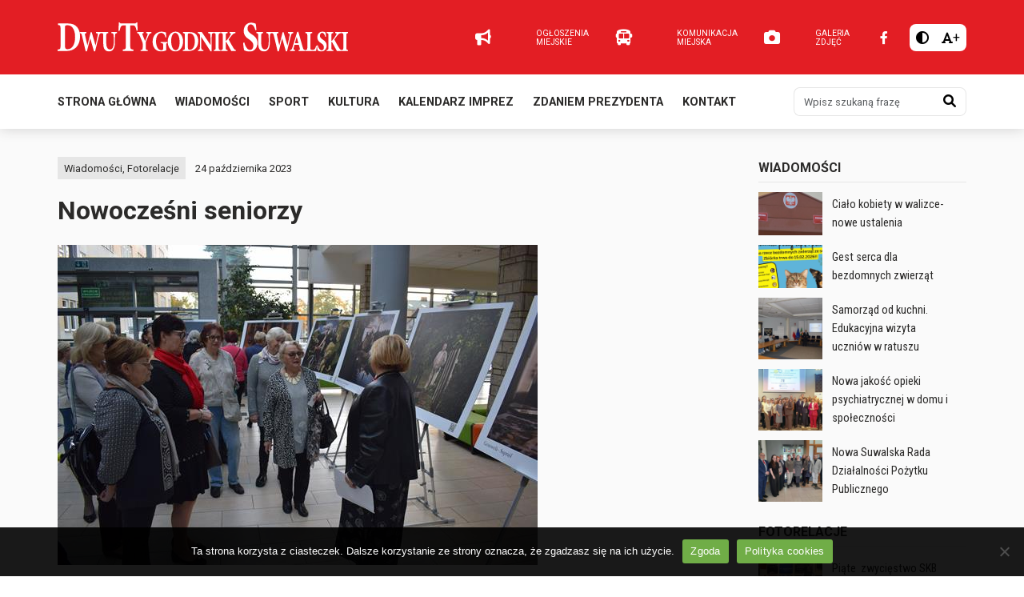

--- FILE ---
content_type: text/html; charset=UTF-8
request_url: https://dwutygodniksuwalski.pl/nowoczesni-seniorzy/
body_size: 10990
content:
<!DOCTYPE html>
<html lang="pl-PL" class="">
<head>
    <meta charset="UTF-8">
    <meta name="viewport" content="width=device-width, initial-scale=1">
            <meta name='robots' content='index, follow, max-image-preview:large, max-snippet:-1, max-video-preview:-1' />
	<style>img:is([sizes="auto" i], [sizes^="auto," i]) { contain-intrinsic-size: 3000px 1500px }</style>
	
<!-- Google Tag Manager for WordPress by gtm4wp.com -->
<script data-cfasync="false" data-pagespeed-no-defer>
	var gtm4wp_datalayer_name = "dataLayer";
	var dataLayer = dataLayer || [];
</script>
<!-- End Google Tag Manager for WordPress by gtm4wp.com -->
	<!-- This site is optimized with the Yoast SEO plugin v26.2 - https://yoast.com/wordpress/plugins/seo/ -->
	<title>Suwałki: Nowocześni seniorzy</title>
	<meta name="description" content="Suwałki: Nowocześni seniorzy" />
	<link rel="canonical" href="https://dwutygodniksuwalski.pl/nowoczesni-seniorzy/" />
	<meta property="og:locale" content="pl_PL" />
	<meta property="og:type" content="article" />
	<meta property="og:title" content="Suwałki: Nowocześni seniorzy" />
	<meta property="og:description" content="Suwałki: Nowocześni seniorzy" />
	<meta property="og:url" content="https://dwutygodniksuwalski.pl/nowoczesni-seniorzy/" />
	<meta property="og:site_name" content="DwuTygodnik Suwalski" />
	<meta property="article:publisher" content="https://www.facebook.com/dwutygodnik" />
	<meta property="article:published_time" content="2023-10-24T08:31:53+00:00" />
	<meta property="article:modified_time" content="2024-02-06T09:40:29+00:00" />
	<meta property="og:image" content="https://dwutygodniksuwalski.pl/wp-content/uploads/2023/10/projekt-SuperStarsi-3.jpg" />
	<meta property="og:image:width" content="600" />
	<meta property="og:image:height" content="400" />
	<meta property="og:image:type" content="image/jpeg" />
	<meta name="author" content="katarzyna" />
	<meta name="twitter:card" content="summary_large_image" />
	<meta name="twitter:label1" content="Napisane przez" />
	<meta name="twitter:data1" content="katarzyna" />
	<meta name="twitter:label2" content="Szacowany czas czytania" />
	<meta name="twitter:data2" content="2 minuty" />
	<script type="application/ld+json" class="yoast-schema-graph">{"@context":"https://schema.org","@graph":[{"@type":"Article","@id":"https://dwutygodniksuwalski.pl/nowoczesni-seniorzy/#article","isPartOf":{"@id":"https://dwutygodniksuwalski.pl/nowoczesni-seniorzy/"},"author":{"name":"katarzyna","@id":"https://dwutygodniksuwalski.pl/#/schema/person/fbd3696a6ae01b9b5a60927dbbc7c8d5"},"headline":"Nowocześni seniorzy","datePublished":"2023-10-24T08:31:53+00:00","dateModified":"2024-02-06T09:40:29+00:00","mainEntityOfPage":{"@id":"https://dwutygodniksuwalski.pl/nowoczesni-seniorzy/"},"wordCount":331,"publisher":{"@id":"https://dwutygodniksuwalski.pl/#organization"},"image":{"@id":"https://dwutygodniksuwalski.pl/nowoczesni-seniorzy/#primaryimage"},"thumbnailUrl":"https://dwutygodniksuwalski.pl/wp-content/uploads/2023/10/projekt-SuperStarsi-3.jpg","articleSection":["Wiadomości","Fotorelacje"],"inLanguage":"pl-PL"},{"@type":"WebPage","@id":"https://dwutygodniksuwalski.pl/nowoczesni-seniorzy/","url":"https://dwutygodniksuwalski.pl/nowoczesni-seniorzy/","name":"Suwałki: Nowocześni seniorzy","isPartOf":{"@id":"https://dwutygodniksuwalski.pl/#website"},"primaryImageOfPage":{"@id":"https://dwutygodniksuwalski.pl/nowoczesni-seniorzy/#primaryimage"},"image":{"@id":"https://dwutygodniksuwalski.pl/nowoczesni-seniorzy/#primaryimage"},"thumbnailUrl":"https://dwutygodniksuwalski.pl/wp-content/uploads/2023/10/projekt-SuperStarsi-3.jpg","datePublished":"2023-10-24T08:31:53+00:00","dateModified":"2024-02-06T09:40:29+00:00","description":"Suwałki: Nowocześni seniorzy","breadcrumb":{"@id":"https://dwutygodniksuwalski.pl/nowoczesni-seniorzy/#breadcrumb"},"inLanguage":"pl-PL","potentialAction":[{"@type":"ReadAction","target":["https://dwutygodniksuwalski.pl/nowoczesni-seniorzy/"]}]},{"@type":"ImageObject","inLanguage":"pl-PL","@id":"https://dwutygodniksuwalski.pl/nowoczesni-seniorzy/#primaryimage","url":"https://dwutygodniksuwalski.pl/wp-content/uploads/2023/10/projekt-SuperStarsi-3.jpg","contentUrl":"https://dwutygodniksuwalski.pl/wp-content/uploads/2023/10/projekt-SuperStarsi-3.jpg","width":600,"height":400},{"@type":"BreadcrumbList","@id":"https://dwutygodniksuwalski.pl/nowoczesni-seniorzy/#breadcrumb","itemListElement":[{"@type":"ListItem","position":1,"name":"Strona główna","item":"https://dwutygodniksuwalski.pl/"},{"@type":"ListItem","position":2,"name":"Nowocześni seniorzy"}]},{"@type":"WebSite","@id":"https://dwutygodniksuwalski.pl/#website","url":"https://dwutygodniksuwalski.pl/","name":"DwuTygodnik Suwalski","description":"","publisher":{"@id":"https://dwutygodniksuwalski.pl/#organization"},"potentialAction":[{"@type":"SearchAction","target":{"@type":"EntryPoint","urlTemplate":"https://dwutygodniksuwalski.pl/?s={search_term_string}"},"query-input":{"@type":"PropertyValueSpecification","valueRequired":true,"valueName":"search_term_string"}}],"inLanguage":"pl-PL"},{"@type":"Organization","@id":"https://dwutygodniksuwalski.pl/#organization","name":"Biblioteka Publiczna im. Marii Konopnickiej w Suwałkach","url":"https://dwutygodniksuwalski.pl/","logo":{"@type":"ImageObject","inLanguage":"pl-PL","@id":"https://dwutygodniksuwalski.pl/#/schema/logo/image/","url":"https://dwutygodniksuwalski.pl/wp-content/uploads/2022/06/logo-bibblioteka.jpg","contentUrl":"https://dwutygodniksuwalski.pl/wp-content/uploads/2022/06/logo-bibblioteka.jpg","width":70,"height":70,"caption":"Biblioteka Publiczna im. Marii Konopnickiej w Suwałkach"},"image":{"@id":"https://dwutygodniksuwalski.pl/#/schema/logo/image/"},"sameAs":["https://www.facebook.com/dwutygodnik"]},{"@type":"Person","@id":"https://dwutygodniksuwalski.pl/#/schema/person/fbd3696a6ae01b9b5a60927dbbc7c8d5","name":"katarzyna","url":"https://dwutygodniksuwalski.pl/author/katarzyna/"}]}</script>
	<!-- / Yoast SEO plugin. -->


<link rel="alternate" type="application/rss+xml" title="DwuTygodnik Suwalski &raquo; Kanał z wpisami" href="https://dwutygodniksuwalski.pl/feed/" />
<link rel="alternate" type="text/calendar" title="DwuTygodnik Suwalski &raquo; kanał iCal" href="https://dwutygodniksuwalski.pl/zaproszenia/?ical=1" />

<link rel='stylesheet' id='wp-block-library-css' href='https://dwutygodniksuwalski.pl/wp-includes/css/dist/block-library/style.min.css?ver=6.7.4' type='text/css' media='all' />
<style id='classic-theme-styles-inline-css' type='text/css'>
/*! This file is auto-generated */
.wp-block-button__link{color:#fff;background-color:#32373c;border-radius:9999px;box-shadow:none;text-decoration:none;padding:calc(.667em + 2px) calc(1.333em + 2px);font-size:1.125em}.wp-block-file__button{background:#32373c;color:#fff;text-decoration:none}
</style>
<style id='global-styles-inline-css' type='text/css'>
:root{--wp--preset--aspect-ratio--square: 1;--wp--preset--aspect-ratio--4-3: 4/3;--wp--preset--aspect-ratio--3-4: 3/4;--wp--preset--aspect-ratio--3-2: 3/2;--wp--preset--aspect-ratio--2-3: 2/3;--wp--preset--aspect-ratio--16-9: 16/9;--wp--preset--aspect-ratio--9-16: 9/16;--wp--preset--color--black: #000000;--wp--preset--color--cyan-bluish-gray: #abb8c3;--wp--preset--color--white: #ffffff;--wp--preset--color--pale-pink: #f78da7;--wp--preset--color--vivid-red: #cf2e2e;--wp--preset--color--luminous-vivid-orange: #ff6900;--wp--preset--color--luminous-vivid-amber: #fcb900;--wp--preset--color--light-green-cyan: #7bdcb5;--wp--preset--color--vivid-green-cyan: #00d084;--wp--preset--color--pale-cyan-blue: #8ed1fc;--wp--preset--color--vivid-cyan-blue: #0693e3;--wp--preset--color--vivid-purple: #9b51e0;--wp--preset--gradient--vivid-cyan-blue-to-vivid-purple: linear-gradient(135deg,rgba(6,147,227,1) 0%,rgb(155,81,224) 100%);--wp--preset--gradient--light-green-cyan-to-vivid-green-cyan: linear-gradient(135deg,rgb(122,220,180) 0%,rgb(0,208,130) 100%);--wp--preset--gradient--luminous-vivid-amber-to-luminous-vivid-orange: linear-gradient(135deg,rgba(252,185,0,1) 0%,rgba(255,105,0,1) 100%);--wp--preset--gradient--luminous-vivid-orange-to-vivid-red: linear-gradient(135deg,rgba(255,105,0,1) 0%,rgb(207,46,46) 100%);--wp--preset--gradient--very-light-gray-to-cyan-bluish-gray: linear-gradient(135deg,rgb(238,238,238) 0%,rgb(169,184,195) 100%);--wp--preset--gradient--cool-to-warm-spectrum: linear-gradient(135deg,rgb(74,234,220) 0%,rgb(151,120,209) 20%,rgb(207,42,186) 40%,rgb(238,44,130) 60%,rgb(251,105,98) 80%,rgb(254,248,76) 100%);--wp--preset--gradient--blush-light-purple: linear-gradient(135deg,rgb(255,206,236) 0%,rgb(152,150,240) 100%);--wp--preset--gradient--blush-bordeaux: linear-gradient(135deg,rgb(254,205,165) 0%,rgb(254,45,45) 50%,rgb(107,0,62) 100%);--wp--preset--gradient--luminous-dusk: linear-gradient(135deg,rgb(255,203,112) 0%,rgb(199,81,192) 50%,rgb(65,88,208) 100%);--wp--preset--gradient--pale-ocean: linear-gradient(135deg,rgb(255,245,203) 0%,rgb(182,227,212) 50%,rgb(51,167,181) 100%);--wp--preset--gradient--electric-grass: linear-gradient(135deg,rgb(202,248,128) 0%,rgb(113,206,126) 100%);--wp--preset--gradient--midnight: linear-gradient(135deg,rgb(2,3,129) 0%,rgb(40,116,252) 100%);--wp--preset--font-size--small: 13px;--wp--preset--font-size--medium: 20px;--wp--preset--font-size--large: 36px;--wp--preset--font-size--x-large: 42px;--wp--preset--spacing--20: 0.44rem;--wp--preset--spacing--30: 0.67rem;--wp--preset--spacing--40: 1rem;--wp--preset--spacing--50: 1.5rem;--wp--preset--spacing--60: 2.25rem;--wp--preset--spacing--70: 3.38rem;--wp--preset--spacing--80: 5.06rem;--wp--preset--shadow--natural: 6px 6px 9px rgba(0, 0, 0, 0.2);--wp--preset--shadow--deep: 12px 12px 50px rgba(0, 0, 0, 0.4);--wp--preset--shadow--sharp: 6px 6px 0px rgba(0, 0, 0, 0.2);--wp--preset--shadow--outlined: 6px 6px 0px -3px rgba(255, 255, 255, 1), 6px 6px rgba(0, 0, 0, 1);--wp--preset--shadow--crisp: 6px 6px 0px rgba(0, 0, 0, 1);}:where(.is-layout-flex){gap: 0.5em;}:where(.is-layout-grid){gap: 0.5em;}body .is-layout-flex{display: flex;}.is-layout-flex{flex-wrap: wrap;align-items: center;}.is-layout-flex > :is(*, div){margin: 0;}body .is-layout-grid{display: grid;}.is-layout-grid > :is(*, div){margin: 0;}:where(.wp-block-columns.is-layout-flex){gap: 2em;}:where(.wp-block-columns.is-layout-grid){gap: 2em;}:where(.wp-block-post-template.is-layout-flex){gap: 1.25em;}:where(.wp-block-post-template.is-layout-grid){gap: 1.25em;}.has-black-color{color: var(--wp--preset--color--black) !important;}.has-cyan-bluish-gray-color{color: var(--wp--preset--color--cyan-bluish-gray) !important;}.has-white-color{color: var(--wp--preset--color--white) !important;}.has-pale-pink-color{color: var(--wp--preset--color--pale-pink) !important;}.has-vivid-red-color{color: var(--wp--preset--color--vivid-red) !important;}.has-luminous-vivid-orange-color{color: var(--wp--preset--color--luminous-vivid-orange) !important;}.has-luminous-vivid-amber-color{color: var(--wp--preset--color--luminous-vivid-amber) !important;}.has-light-green-cyan-color{color: var(--wp--preset--color--light-green-cyan) !important;}.has-vivid-green-cyan-color{color: var(--wp--preset--color--vivid-green-cyan) !important;}.has-pale-cyan-blue-color{color: var(--wp--preset--color--pale-cyan-blue) !important;}.has-vivid-cyan-blue-color{color: var(--wp--preset--color--vivid-cyan-blue) !important;}.has-vivid-purple-color{color: var(--wp--preset--color--vivid-purple) !important;}.has-black-background-color{background-color: var(--wp--preset--color--black) !important;}.has-cyan-bluish-gray-background-color{background-color: var(--wp--preset--color--cyan-bluish-gray) !important;}.has-white-background-color{background-color: var(--wp--preset--color--white) !important;}.has-pale-pink-background-color{background-color: var(--wp--preset--color--pale-pink) !important;}.has-vivid-red-background-color{background-color: var(--wp--preset--color--vivid-red) !important;}.has-luminous-vivid-orange-background-color{background-color: var(--wp--preset--color--luminous-vivid-orange) !important;}.has-luminous-vivid-amber-background-color{background-color: var(--wp--preset--color--luminous-vivid-amber) !important;}.has-light-green-cyan-background-color{background-color: var(--wp--preset--color--light-green-cyan) !important;}.has-vivid-green-cyan-background-color{background-color: var(--wp--preset--color--vivid-green-cyan) !important;}.has-pale-cyan-blue-background-color{background-color: var(--wp--preset--color--pale-cyan-blue) !important;}.has-vivid-cyan-blue-background-color{background-color: var(--wp--preset--color--vivid-cyan-blue) !important;}.has-vivid-purple-background-color{background-color: var(--wp--preset--color--vivid-purple) !important;}.has-black-border-color{border-color: var(--wp--preset--color--black) !important;}.has-cyan-bluish-gray-border-color{border-color: var(--wp--preset--color--cyan-bluish-gray) !important;}.has-white-border-color{border-color: var(--wp--preset--color--white) !important;}.has-pale-pink-border-color{border-color: var(--wp--preset--color--pale-pink) !important;}.has-vivid-red-border-color{border-color: var(--wp--preset--color--vivid-red) !important;}.has-luminous-vivid-orange-border-color{border-color: var(--wp--preset--color--luminous-vivid-orange) !important;}.has-luminous-vivid-amber-border-color{border-color: var(--wp--preset--color--luminous-vivid-amber) !important;}.has-light-green-cyan-border-color{border-color: var(--wp--preset--color--light-green-cyan) !important;}.has-vivid-green-cyan-border-color{border-color: var(--wp--preset--color--vivid-green-cyan) !important;}.has-pale-cyan-blue-border-color{border-color: var(--wp--preset--color--pale-cyan-blue) !important;}.has-vivid-cyan-blue-border-color{border-color: var(--wp--preset--color--vivid-cyan-blue) !important;}.has-vivid-purple-border-color{border-color: var(--wp--preset--color--vivid-purple) !important;}.has-vivid-cyan-blue-to-vivid-purple-gradient-background{background: var(--wp--preset--gradient--vivid-cyan-blue-to-vivid-purple) !important;}.has-light-green-cyan-to-vivid-green-cyan-gradient-background{background: var(--wp--preset--gradient--light-green-cyan-to-vivid-green-cyan) !important;}.has-luminous-vivid-amber-to-luminous-vivid-orange-gradient-background{background: var(--wp--preset--gradient--luminous-vivid-amber-to-luminous-vivid-orange) !important;}.has-luminous-vivid-orange-to-vivid-red-gradient-background{background: var(--wp--preset--gradient--luminous-vivid-orange-to-vivid-red) !important;}.has-very-light-gray-to-cyan-bluish-gray-gradient-background{background: var(--wp--preset--gradient--very-light-gray-to-cyan-bluish-gray) !important;}.has-cool-to-warm-spectrum-gradient-background{background: var(--wp--preset--gradient--cool-to-warm-spectrum) !important;}.has-blush-light-purple-gradient-background{background: var(--wp--preset--gradient--blush-light-purple) !important;}.has-blush-bordeaux-gradient-background{background: var(--wp--preset--gradient--blush-bordeaux) !important;}.has-luminous-dusk-gradient-background{background: var(--wp--preset--gradient--luminous-dusk) !important;}.has-pale-ocean-gradient-background{background: var(--wp--preset--gradient--pale-ocean) !important;}.has-electric-grass-gradient-background{background: var(--wp--preset--gradient--electric-grass) !important;}.has-midnight-gradient-background{background: var(--wp--preset--gradient--midnight) !important;}.has-small-font-size{font-size: var(--wp--preset--font-size--small) !important;}.has-medium-font-size{font-size: var(--wp--preset--font-size--medium) !important;}.has-large-font-size{font-size: var(--wp--preset--font-size--large) !important;}.has-x-large-font-size{font-size: var(--wp--preset--font-size--x-large) !important;}
:where(.wp-block-post-template.is-layout-flex){gap: 1.25em;}:where(.wp-block-post-template.is-layout-grid){gap: 1.25em;}
:where(.wp-block-columns.is-layout-flex){gap: 2em;}:where(.wp-block-columns.is-layout-grid){gap: 2em;}
:root :where(.wp-block-pullquote){font-size: 1.5em;line-height: 1.6;}
</style>
<link rel='stylesheet' id='cookie-notice-front-css' href='https://dwutygodniksuwalski.pl/wp-content/plugins/cookie-notice/css/front.min.css?ver=2.5.7' type='text/css' media='all' />
<link rel='stylesheet' id='dashicons-css' href='https://dwutygodniksuwalski.pl/wp-includes/css/dashicons.min.css?ver=6.7.4' type='text/css' media='all' />
<link rel='stylesheet' id='bootstrap-css' href='https://dwutygodniksuwalski.pl/wp-content/themes/ideaweb/libs/bootstrap/css/bootstrap.min.css?ver=5.3.0' type='text/css' media='all' />
<link rel='stylesheet' id='font-awesome-css' href='https://dwutygodniksuwalski.pl/wp-content/themes/ideaweb/libs/font-awesome/css/all.min.css?ver=6.1.1' type='text/css' media='all' />
<link rel='stylesheet' id='baguettebox-css' href='https://dwutygodniksuwalski.pl/wp-content/themes/ideaweb/libs/baguetteBox/baguetteBox.min.css?ver=1.11.0' type='text/css' media='all' />
<link rel='stylesheet' id='swiper-css' href='https://dwutygodniksuwalski.pl/wp-content/themes/ideaweb/libs/swiper/swiper-bundle.min.css?ver=6.5.9' type='text/css' media='all' />
<link rel='stylesheet' id='iwt-theme-css' href='https://dwutygodniksuwalski.pl/wp-content/themes/ideaweb/css/style.min.css?ver=1.0.0' type='text/css' media='all' />
<script type="text/javascript" src="https://dwutygodniksuwalski.pl/wp-includes/js/jquery/jquery.min.js?ver=3.7.1" id="jquery-core-js"></script>
<script type="text/javascript" src="https://dwutygodniksuwalski.pl/wp-includes/js/jquery/jquery-migrate.min.js?ver=3.4.1" id="jquery-migrate-js"></script>
<link rel="EditURI" type="application/rsd+xml" title="RSD" href="https://dwutygodniksuwalski.pl/xmlrpc.php?rsd" />
<meta name="generator" content="WordPress 6.7.4" />
<link rel='shortlink' href='https://dwutygodniksuwalski.pl/?p=172240' />
<link rel="alternate" title="oEmbed (JSON)" type="application/json+oembed" href="https://dwutygodniksuwalski.pl/wp-json/oembed/1.0/embed?url=https%3A%2F%2Fdwutygodniksuwalski.pl%2Fnowoczesni-seniorzy%2F" />
<link rel="alternate" title="oEmbed (XML)" type="text/xml+oembed" href="https://dwutygodniksuwalski.pl/wp-json/oembed/1.0/embed?url=https%3A%2F%2Fdwutygodniksuwalski.pl%2Fnowoczesni-seniorzy%2F&#038;format=xml" />
<meta name="tec-api-version" content="v1"><meta name="tec-api-origin" content="https://dwutygodniksuwalski.pl"><link rel="alternate" href="https://dwutygodniksuwalski.pl/wp-json/tribe/events/v1/" />
<!-- Google Tag Manager for WordPress by gtm4wp.com -->
<!-- GTM Container placement set to automatic -->
<script data-cfasync="false" data-pagespeed-no-defer>
	var dataLayer_content = {"pagePostType":"post","pagePostType2":"single-post","pageCategory":["wiadomosci","fotorelacje"],"pagePostAuthor":"katarzyna"};
	dataLayer.push( dataLayer_content );
</script>
<script data-cfasync="false" data-pagespeed-no-defer>
(function(w,d,s,l,i){w[l]=w[l]||[];w[l].push({'gtm.start':
new Date().getTime(),event:'gtm.js'});var f=d.getElementsByTagName(s)[0],
j=d.createElement(s),dl=l!='dataLayer'?'&l='+l:'';j.async=true;j.src=
'//www.googletagmanager.com/gtm.js?id='+i+dl;f.parentNode.insertBefore(j,f);
})(window,document,'script','dataLayer','GTM-TSNM338');
</script>
<!-- End Google Tag Manager for WordPress by gtm4wp.com --><link rel="icon" href="https://dwutygodniksuwalski.pl/wp-content/uploads/2024/01/favicon.png" sizes="32x32" />
<link rel="icon" href="https://dwutygodniksuwalski.pl/wp-content/uploads/2024/01/favicon.png" sizes="192x192" />
<link rel="apple-touch-icon" href="https://dwutygodniksuwalski.pl/wp-content/uploads/2024/01/favicon.png" />
<meta name="msapplication-TileImage" content="https://dwutygodniksuwalski.pl/wp-content/uploads/2024/01/favicon.png" />
    <!-- social media meta tags -->
    
        <meta property="og:title" content="Nowocześni seniorzy">
    <meta property="og:description" content="W poniedziałek 23 października suwalscy seniorzy skupieni w Uniwersytecie 3 Wieku wzięli udział w niezwykłej wystawie fotograficznej uzyczonej przez  Stowarzyszenie Podlascy Seniorzy z Białegostoku, a wykonanej w 2022r w ramach [&hellip;]">
    <meta property="og:image" content="https://dwutygodniksuwalski.pl/wp-content/uploads/2023/10/projekt-SuperStarsi-3.jpg">
    <meta property="og:url" content="https://dwutygodniksuwalski.pl/nowoczesni-seniorzy/">
    <meta name="twitter:card" content="summary_large_image">
</head>

<body data-rsssl=1 class="post-template-default single single-post postid-172240 single-format-standard wp-custom-logo cookies-not-set tribe-no-js">
    <div class="wrapper" id="wrapper">
        
        
<div class="page-cover"><div class="image"><img src="https://dwutygodniksuwalski.pl/wp-content/uploads/2024/01/dwutygodnik-suwalski-logo.svg"></div></div>
<div class="arrow-top"><i class="fas fa-chevron-up"></i></div>

<header class="">
    <div class="top">
        <div class="row">
            <div class="col left">
                <a href="https://dwutygodniksuwalski.pl/" class="custom-logo-link" rel="home"><img src="https://dwutygodniksuwalski.pl/wp-content/uploads/2024/01/dwutygodnik-suwalski-logo.svg" class="custom-logo" alt="DwuTygodnik Suwalski" decoding="async" /></a>            </div>
            <div class="col right">

                                <div class="links">
                                        <a class="link" href="https://dwutygodniksuwalski.pl/kategoria/ogloszenia-miejskie/" >
                        <i class="fa-solid fa-bullhorn"></i>
                        <span class="tit">Ogłoszenia miejskie</span>
                    </a>
                                        <a class="link" href="http://rozklady.suwalki.pl" target="_blank">
                        <i class="fa-solid fa-bus"></i>
                        <span class="tit">Komunikacja miejska</span>
                    </a>
                                        <a class="link" href="https://dwutygodniksuwalski.pl/kategoria/fotorelacje/" >
                        <i class="fa-solid fa-camera"></i>
                        <span class="tit">Galeria zdjęć</span>
                    </a>
                                    </div>
                
                <div class="icons">
                                        <div class="social">
                                                <a class="icon" href="https://www.facebook.com/dwutygodnik" title="Facebook" target="_blank"><i class="fa-brands fa-facebook-f"></i></a>
                                            </div>
                    
                    <div class="access">
                        <button type="button" class="contrast-btn" data-type="1" title="Wysoki kontrast"><i class="fa-solid fa-circle-half-stroke"></i></button>
                        <button type="button" class="font-btn" data-type="1" title="Duża czcionka"><i class="fa-solid fa-font"></i><span class="sign">+</span></buttons>
                    </div>
                </div>
            </div>
        </div>
    </div>
    <div class="bottom">
        <div class="row">
            <div class="mobile-menu"><button type="button" class="btn btn-red" data-action="show-main-menu"><i class="fa-solid fa-bars"></i></button></div>
            <div class="bottom-menu">
                <ul id="menu-menu-glowne" class="menu"><li id="menu-item-178593" class="menu-item menu-item-type-post_type menu-item-object-page menu-item-home menu-item-178593"><a href="https://dwutygodniksuwalski.pl/">Strona główna</a></li>
<li id="menu-item-176811" class="menu-item menu-item-type-taxonomy menu-item-object-category current-post-ancestor current-menu-parent current-post-parent menu-item-176811"><a href="https://dwutygodniksuwalski.pl/kategoria/wiadomosci/">Wiadomości</a></li>
<li id="menu-item-176819" class="menu-item menu-item-type-taxonomy menu-item-object-category menu-item-176819"><a href="https://dwutygodniksuwalski.pl/kategoria/sport/">Sport</a></li>
<li id="menu-item-176839" class="menu-item menu-item-type-taxonomy menu-item-object-category menu-item-176839"><a href="https://dwutygodniksuwalski.pl/kategoria/kultura/">Kultura</a></li>
<li id="menu-item-178014" class="menu-item menu-item-type-custom menu-item-object-custom menu-item-178014"><a href="https://dwutygodniksuwalski.pl/zaproszenia/">Kalendarz imprez</a></li>
<li id="menu-item-176812" class="menu-item menu-item-type-taxonomy menu-item-object-category menu-item-176812"><a href="https://dwutygodniksuwalski.pl/kategoria/zdaniem-prezydenta/">Zdaniem prezydenta</a></li>
<li id="menu-item-176899" class="menu-item menu-item-type-post_type menu-item-object-page menu-item-176899"><a href="https://dwutygodniksuwalski.pl/kontakt/">Kontakt</a></li>
</ul>                <div class="search">
                    <form role="search" method="GET" action="https://dwutygodniksuwalski.pl">
                        <div class="input-group">
                            <input type="search" name="s" value="" class="form-control" placeholder="Wpisz szukaną frazę" aria-label="Wpisz szukaną frazę">
                            <button type="submit" title="Szukaj"><i class="fa-solid fa-magnifying-glass"></i><span class="screen-reader-text">Szukaj<span></button>
                        </div>
                    </form>
                </div>
            </div>
        </div>
    </div>
</header>

<script>
jQuery(document).on('ready', function($){

    jQuery('header .bottom .mobile-menu button').on('click', function(){
        jQuery(this).closest('.row').find('.bottom-menu').slideToggle(); //.toggleClass('active')
    });

    jQuery('.access .contrast-btn').on('click', function(){
        const body = jQuery('body');
        const th = jQuery(this);
        const type = th.data('type');

        type ? body.addClass('contrast') : body.removeClass('contrast');
        //th.prop('disabled', true);
        th.data('type', type ? 0 : 1);
        th.attr('title', type ? 'Normalny kontrast' : 'Wysoki kontrast');

        jQuery.ajax({
            type: 'POST',
            data: {
                'iwt-theme-ajax': 1,
                'action': 'accessability',
                'contrast': type
            },
            success: function (result) {
                var response = JSON.parse(result);
                console.log(response);
                if(response.status == 'success'){
                    const contrast = parseInt(response.data.contrast);
                    //th.data('type', contrast ? 0 : 1);
                    //th.attr('title', contrast ? 'Normalny kontrast' : 'Wysoki kontrast');
                }
                //th.prop('disabled', false);
            }
        });

    });

    jQuery('.access .font-btn').on('click', function(){
        const html = jQuery('html');
        const th = jQuery(this);
        const type = th.data('type');

        type ? html.addClass('font') : html.removeClass('font');
        th.data('type', type ? 0 : 1);
        th.attr('title', type ? 'Normalna czcionka' : 'Duża czcionka');
        th.find('span.sign').text(type ? '-' : '+');

        jQuery.ajax({
            type: 'POST',
            data: {
                'iwt-theme-ajax': 1,
                'action': 'accessability',
                'font': type
            },
            success: function (result) {
                var response = JSON.parse(result);
                console.log(response);
                if(response.status == 'success'){
                    const contrast = parseInt(response.data.font);
                }
            }
        });
    });



});
jQuery(window).on('resize', function(){
    var width = window.innerWidth;
    if (width > 576) {
        jQuery('header .bottom .bottom-menu').removeClass('active').removeAttr('style');
    }
});
</script>		
<main id="skip_content">

<section class="iwt-section type-default">
    <div class="row main">
        <div class="col col-12 col-md-8 col-lg-9 main">

            
                        <div class="post-categories">
                                                <a class="post-category" href="https://dwutygodniksuwalski.pl/kategoria/wiadomosci/">Wiadomości</a>
                                <span>, </span>                <a class="post-category" href="https://dwutygodniksuwalski.pl/kategoria/fotorelacje/">Fotorelacje</a>
                            </div>
            
                        <div class="post-date">24 października 2023</div>
            
            <h1 class="post-title">Nowocześni seniorzy</h1>

                        <div class="post-image">
                <img width="600" height="400" src="https://dwutygodniksuwalski.pl/wp-content/uploads/2023/10/projekt-SuperStarsi-3.jpg" class="attachment-large size-large wp-post-image" alt="" decoding="async" fetchpriority="high" srcset="https://dwutygodniksuwalski.pl/wp-content/uploads/2023/10/projekt-SuperStarsi-3.jpg 600w, https://dwutygodniksuwalski.pl/wp-content/uploads/2023/10/projekt-SuperStarsi-3-300x200.jpg 300w, https://dwutygodniksuwalski.pl/wp-content/uploads/2023/10/projekt-SuperStarsi-3-450x300.jpg 450w" sizes="(max-width: 600px) 100vw, 600px" />                            </div>
            
            <div class="post-content"><p>W poniedziałek 23 października suwalscy seniorzy skupieni w Uniwersytecie 3 Wieku wzięli udział w niezwykłej wystawie fotograficznej uzyczonej przez  Stowarzyszenie Podlascy Seniorzy z Białegostoku, a wykonanej w 2022r w ramach projektu SuperSTARSI – Seniorzy XXI wieku.</p>
<p>Przedsięwzięcie odbyło się w patio Państwowej Uczelni Zawodowej i miało miejsce w ramach kampanii promującej wizerunek współczesnych seniorów, jako osób aktywnych, rozwijających swoje pasje i zainteresowania oraz sprawnie korzystających z nowych technologii i zaangażowanych w życie społeczne swojego regionu i środowiska.</p>
<p>Każde z udostępnionych zwiedzającym 10 zdjęć wykonanych przez artystę fotografika Michała Hellera zostało zaopatrzonych w kod QR. Po zeskanowaniu kodu telefonem widzowie mogą wysłuchać wywiadu z osobą zaprezentowanych na fotografii.</p>
<p>Jak powiedziała Maria Lauryn, prezes Zarządu UTW:</p>
<blockquote>
<p><em>&#8211; Nasze działanie ma na celu przełamywanie stereotypu seniora jako osoby z niepełnosprawnością, najczęściej smutnej i oczekującej wsparcia rodziny oraz społeczności lokalnej, którego rola społeczna ogranicza się do opieki nad wnukami. Jest to prawdopodobnie pierwsza tego typu wystawa w Suwałkach, angażująca osoby starsze oraz wykorzystująca nowe technologie (…). Przy okazji dziękuję Jolancie Wołągiewicz i Bożennie Bednarek ze Stowarzyszenia Podlascy Seniorzy za udostępnienie tej wystawy oraz dyrekcji SOK i Krzysztofowi Niewulis za pomoc w jej transporcie z Białegostoku do Suwałk.</em></p>
</blockquote>
<p>Po prezentacji wystawy licznie zgromadzeni uczestnicy przenieśli się do auli PUZ, gdzie bardzo interesujący wykład pod nazwą „Co chciałbyś wiedzieć o Wigierskim Parku Narodowym, ale boisz się zapytać” wygłosił dr Maciej Ambrosiewicz. Na zakończenie miał miejsce radosny jubileuszowy koncert Marka Zborowskiego-Weychmana.</p>
<p>Licznie zgromadzeni uczestnicy wyrazili radość ze spotkania, które, jak stwierdziła jedna ze studentek „miało w sobie wszystko, co jest ważne w życiu studenta, niezależnie od wieku, a więc kontakt z ciekawymi ludźmi, wiedzą, technologią i muzyką”.</p>
<div id='gallery-1' class='gallery galleryid-172240 gallery-columns-3 gallery-size-thumbnail'>
<figure class='gallery-item'>
<div class='gallery-icon landscape'>
				<a href='https://dwutygodniksuwalski.pl/wp-content/uploads/2023/10/projekt-SuperStarsi-1.jpg'><img decoding="async" width="150" height="150" src="https://dwutygodniksuwalski.pl/wp-content/uploads/2023/10/projekt-SuperStarsi-1-150x150.jpg" class="attachment-thumbnail size-thumbnail" alt="" /></a>
			</div>
</figure>
<figure class='gallery-item'>
<div class='gallery-icon portrait'>
				<a href='https://dwutygodniksuwalski.pl/wp-content/uploads/2023/10/projekt-SuperStarsi-2.jpg'><img decoding="async" width="150" height="150" src="https://dwutygodniksuwalski.pl/wp-content/uploads/2023/10/projekt-SuperStarsi-2-150x150.jpg" class="attachment-thumbnail size-thumbnail" alt="" srcset="https://dwutygodniksuwalski.pl/wp-content/uploads/2023/10/projekt-SuperStarsi-2-150x150.jpg 150w, https://dwutygodniksuwalski.pl/wp-content/uploads/2023/10/projekt-SuperStarsi-2-400x400.jpg 400w" sizes="(max-width: 150px) 100vw, 150px" /></a>
			</div>
</figure>
<figure class='gallery-item'>
<div class='gallery-icon landscape'>
				<a href='https://dwutygodniksuwalski.pl/wp-content/uploads/2023/10/projekt-SuperStarsi-3.jpg'><img decoding="async" width="150" height="150" src="https://dwutygodniksuwalski.pl/wp-content/uploads/2023/10/projekt-SuperStarsi-3-150x150.jpg" class="attachment-thumbnail size-thumbnail" alt="" /></a>
			</div>
</figure>
<figure class='gallery-item'>
<div class='gallery-icon landscape'>
				<a href='https://dwutygodniksuwalski.pl/wp-content/uploads/2023/10/projekt-SuperStarsi-4.jpg'><img decoding="async" width="150" height="150" src="https://dwutygodniksuwalski.pl/wp-content/uploads/2023/10/projekt-SuperStarsi-4-150x150.jpg" class="attachment-thumbnail size-thumbnail" alt="" /></a>
			</div>
</figure>
<figure class='gallery-item'>
<div class='gallery-icon landscape'>
				<a href='https://dwutygodniksuwalski.pl/wp-content/uploads/2023/10/projekt-SuperStarsi-5.jpg'><img decoding="async" width="150" height="150" src="https://dwutygodniksuwalski.pl/wp-content/uploads/2023/10/projekt-SuperStarsi-5-150x150.jpg" class="attachment-thumbnail size-thumbnail" alt="" /></a>
			</div>
</figure>
<figure class='gallery-item'>
<div class='gallery-icon landscape'>
				<a href='https://dwutygodniksuwalski.pl/wp-content/uploads/2023/10/projekt-SuperStarsi-6.jpg'><img decoding="async" width="150" height="150" src="https://dwutygodniksuwalski.pl/wp-content/uploads/2023/10/projekt-SuperStarsi-6-150x150.jpg" class="attachment-thumbnail size-thumbnail" alt="" /></a>
			</div>
</figure>
<figure class='gallery-item'>
<div class='gallery-icon landscape'>
				<a href='https://dwutygodniksuwalski.pl/wp-content/uploads/2023/10/projekt-SuperStarsi-7.jpg'><img decoding="async" width="150" height="150" src="https://dwutygodniksuwalski.pl/wp-content/uploads/2023/10/projekt-SuperStarsi-7-150x150.jpg" class="attachment-thumbnail size-thumbnail" alt="" /></a>
			</div>
</figure>
<figure class='gallery-item'>
<div class='gallery-icon landscape'>
				<a href='https://dwutygodniksuwalski.pl/wp-content/uploads/2023/10/projekt-SuperStarsi-8.jpg'><img decoding="async" width="150" height="150" src="https://dwutygodniksuwalski.pl/wp-content/uploads/2023/10/projekt-SuperStarsi-8-150x150.jpg" class="attachment-thumbnail size-thumbnail" alt="" /></a>
			</div>
</figure>
<figure class='gallery-item'>
<div class='gallery-icon landscape'>
				<a href='https://dwutygodniksuwalski.pl/wp-content/uploads/2023/10/projekt-SuperStarsi-9.jpg'><img decoding="async" width="150" height="150" src="https://dwutygodniksuwalski.pl/wp-content/uploads/2023/10/projekt-SuperStarsi-9-150x150.jpg" class="attachment-thumbnail size-thumbnail" alt="" /></a>
			</div>
</figure>
<figure class='gallery-item'>
<div class='gallery-icon portrait'>
				<a href='https://dwutygodniksuwalski.pl/wp-content/uploads/2023/10/projekt-SuperStarsi-10.jpg'><img decoding="async" width="150" height="150" src="https://dwutygodniksuwalski.pl/wp-content/uploads/2023/10/projekt-SuperStarsi-10-150x150.jpg" class="attachment-thumbnail size-thumbnail" alt="" srcset="https://dwutygodniksuwalski.pl/wp-content/uploads/2023/10/projekt-SuperStarsi-10-150x150.jpg 150w, https://dwutygodniksuwalski.pl/wp-content/uploads/2023/10/projekt-SuperStarsi-10-400x400.jpg 400w" sizes="(max-width: 150px) 100vw, 150px" /></a>
			</div>
</figure>
<figure class='gallery-item'>
<div class='gallery-icon landscape'>
				<a href='https://dwutygodniksuwalski.pl/wp-content/uploads/2023/10/projekt-SuperStarsi-11.jpg'><img decoding="async" width="150" height="150" src="https://dwutygodniksuwalski.pl/wp-content/uploads/2023/10/projekt-SuperStarsi-11-150x150.jpg" class="attachment-thumbnail size-thumbnail" alt="" /></a>
			</div>
</figure>
<figure class='gallery-item'>
<div class='gallery-icon portrait'>
				<a href='https://dwutygodniksuwalski.pl/wp-content/uploads/2023/10/projekt-SuperStarsi-12.jpg'><img decoding="async" width="150" height="150" src="https://dwutygodniksuwalski.pl/wp-content/uploads/2023/10/projekt-SuperStarsi-12-150x150.jpg" class="attachment-thumbnail size-thumbnail" alt="" srcset="https://dwutygodniksuwalski.pl/wp-content/uploads/2023/10/projekt-SuperStarsi-12-150x150.jpg 150w, https://dwutygodniksuwalski.pl/wp-content/uploads/2023/10/projekt-SuperStarsi-12-400x400.jpg 400w" sizes="(max-width: 150px) 100vw, 150px" /></a>
			</div>
</figure>
<figure class='gallery-item'>
<div class='gallery-icon landscape'>
				<a href='https://dwutygodniksuwalski.pl/wp-content/uploads/2023/10/projekt-SuperStarsi-13.jpg'><img decoding="async" width="150" height="150" src="https://dwutygodniksuwalski.pl/wp-content/uploads/2023/10/projekt-SuperStarsi-13-150x150.jpg" class="attachment-thumbnail size-thumbnail" alt="" /></a>
			</div>
</figure>
<figure class='gallery-item'>
<div class='gallery-icon landscape'>
				<a href='https://dwutygodniksuwalski.pl/wp-content/uploads/2023/10/projekt-SuperStarsi-14.jpg'><img decoding="async" width="150" height="150" src="https://dwutygodniksuwalski.pl/wp-content/uploads/2023/10/projekt-SuperStarsi-14-150x150.jpg" class="attachment-thumbnail size-thumbnail" alt="" /></a>
			</div>
</figure></div>
</div>        </div>
                
                <div class="col col-12 col-md-4 col-lg-3 sidebar">
            
<section class="widget latest-news">
    <h2 class="widget-title"><a href="https://dwutygodniksuwalski.pl/kategoria/wiadomosci/">Wiadomości</a></h2>
    <div class="widget-content">
        <ul class="row items">
                        <li class="col col-12 col-sm-6 col-md-12">
                <div class="item"> 
                    <a href="https://dwutygodniksuwalski.pl/cialo-kobiety-w-walizce-nowe-ustalenia/">
                                                <div class="image "><img src="https://dwutygodniksuwalski.pl/wp-content/uploads/2024/06/prokuratura-360x360.jpg" alt="Ciało kobiety w walizce- nowe ustalenia"></div>
                                                <div class="title">Ciało kobiety w walizce- nowe ustalenia</div>
                    </a>
                </div>
            </li>
                        <li class="col col-12 col-sm-6 col-md-12">
                <div class="item"> 
                    <a href="https://dwutygodniksuwalski.pl/gest-serca-dla-bezdomnych-zwierzat/">
                                                <div class="image "><img src="https://dwutygodniksuwalski.pl/wp-content/uploads/2026/02/zbiorka-schronisko-pryzmat-1-360x360.jpg" alt="Gest serca dla bezdomnych zwierząt"></div>
                                                <div class="title">Gest serca dla bezdomnych zwierząt</div>
                    </a>
                </div>
            </li>
                        <li class="col col-12 col-sm-6 col-md-12">
                <div class="item"> 
                    <a href="https://dwutygodniksuwalski.pl/samorzad-od-kuchni-edukacyjna-wizyta-uczniow-w-ratuszu/">
                                                <div class="image "><img src="https://dwutygodniksuwalski.pl/wp-content/uploads/2026/02/samorzad-od-kuchni-edukacyjna-wizyta-uczniow-w-ratuszu-8-360x360.jpg" alt="Samorząd od kuchni. Edukacyjna wizyta uczniów w ratuszu"></div>
                                                <div class="title">Samorząd od kuchni. Edukacyjna wizyta uczniów w ratuszu</div>
                    </a>
                </div>
            </li>
                        <li class="col col-12 col-sm-6 col-md-12">
                <div class="item"> 
                    <a href="https://dwutygodniksuwalski.pl/nowa-jakosc-opieki-psychiatrycznej-w-domu-i-spolecznosci/">
                                                <div class="image "><img src="https://dwutygodniksuwalski.pl/wp-content/uploads/2026/02/niepotwierdzony-503909-360x360.jpg" alt="Nowa jakość opieki psychiatrycznej w domu i społeczności"></div>
                                                <div class="title">Nowa jakość opieki psychiatrycznej w domu i społeczności</div>
                    </a>
                </div>
            </li>
                        <li class="col col-12 col-sm-6 col-md-12">
                <div class="item"> 
                    <a href="https://dwutygodniksuwalski.pl/nowa-suwalska-rada-dzialalnosci-pozytku-publicznego-2/">
                                                <div class="image "><img src="https://dwutygodniksuwalski.pl/wp-content/uploads/2026/02/srdpp-i-posiedzenie-5-360x360.jpg" alt="Nowa Suwalska Rada Działalności Pożytku Publicznego"></div>
                                                <div class="title">Nowa Suwalska Rada Działalności Pożytku Publicznego</div>
                    </a>
                </div>
            </li>
                    </ul>
    </div>
</section> 
<section class="widget latest-news">
    <h2 class="widget-title"><a href="https://dwutygodniksuwalski.pl/kategoria/fotorelacje/">Fotorelacje</a></h2>
    <div class="widget-content">
        <ul class="row items">
                        <li class="col col-12 col-sm-6 col-md-12">
                <div class="item"> 
                    <a href="https://dwutygodniksuwalski.pl/piate-zwyciestwo-skb-litpol-malow/">
                                                <div class="image "><img src="https://dwutygodniksuwalski.pl/wp-content/uploads/2026/02/skb-litpol-malow-ossm-sms-bialystok-8-360x360.jpg" alt="Piąte  zwycięstwo SKB Litpol-Malow"></div>
                                                <div class="title">Piąte  zwycięstwo SKB Litpol-Malow</div>
                    </a>
                </div>
            </li>
                        <li class="col col-12 col-sm-6 col-md-12">
                <div class="item"> 
                    <a href="https://dwutygodniksuwalski.pl/26-edycja-suwalskiej-drogi-do-gwiazd/">
                                                <div class="image "><img src="https://dwutygodniksuwalski.pl/wp-content/uploads/2026/01/suwalska-droga-do-gwiazd-2026-32-360x360.jpg" alt="26 edycja Suwalskiej Drogi do Gwiazd"></div>
                                                <div class="title">26 edycja Suwalskiej Drogi do Gwiazd</div>
                    </a>
                </div>
            </li>
                        <li class="col col-12 col-sm-6 col-md-12">
                <div class="item"> 
                    <a href="https://dwutygodniksuwalski.pl/podsumowanie-roku-w-suwalskiej-komendzie-policji/">
                                                <div class="image "><img src="https://dwutygodniksuwalski.pl/wp-content/uploads/2026/01/odprawa-roczna-policji-3-360x360.jpg" alt="Podsumowanie roku w suwalskiej komendzie Policji"></div>
                                                <div class="title">Podsumowanie roku w suwalskiej komendzie Policji</div>
                    </a>
                </div>
            </li>
                        <li class="col col-12 col-sm-6 col-md-12">
                <div class="item"> 
                    <a href="https://dwutygodniksuwalski.pl/4-zlote-i-1-srebrny-medal-magdaleny-bielawskiej-w-plywaniu-lodowym/">
                                                <div class="image "><img src="https://dwutygodniksuwalski.pl/wp-content/uploads/2026/01/magdalena-bielawska-zawody-w-gdyni7-360x360.jpg" alt="4 złote i 1 srebrny medal Magdaleny Bielawskiej w pływaniu lodowym"></div>
                                                <div class="title">4 złote i 1 srebrny medal Magdaleny Bielawskiej w pływaniu lodowym</div>
                    </a>
                </div>
            </li>
                    </ul>
    </div>
</section> 
        </div>
        
    </div>
</section></main>


        
<footer>
    <div class="top">
        <div class="row">
            <div class="col col-12 col-md-12 col-lg-6 left">
                <a href="https://dwutygodniksuwalski.pl/" class="custom-logo-link" rel="home"><img src="https://dwutygodniksuwalski.pl/wp-content/uploads/2024/01/dwutygodnik-suwalski-logo.svg" class="custom-logo" alt="DwuTygodnik Suwalski" decoding="async" /></a>
                                    <div class="sidebar">
                        <div class="widget">			<div class="textwidget"><p>ul. E. Plater 33A, 16-400 Suwałki</p>
<p>tel. <a href="tel:+48875662825">87 566 28 25</a><br />
e-mail: <a href="mailto:kontakt@dwutygodniksuwalski.pl">kontakt@dwutygodniksuwalski.pl</a></p>
</div>
		</div>                    </div>
                
                                <div class="social">
                                        <a class="icon" href="https://www.facebook.com/dwutygodnik" title="Facebook" target="_blank"><i class="fa-brands fa-facebook-f"></i></a>
                                    </div>
                            </div>

                        <div class="col col-12 col-sm-6 col-lg-3 menu">
                <h2 class="tit">Nasze miasto</h2>
                <ul id="menu-nasze-miasto" class="menu"><li id="menu-item-177123" class="menu-item menu-item-type-custom menu-item-object-custom menu-item-177123"><a href="https://dwutygodniksuwalski.pl/zaproszenia/">Kalendarz imprez</a></li>
<li id="menu-item-176852" class="menu-item menu-item-type-post_type menu-item-object-page menu-item-176852"><a href="https://dwutygodniksuwalski.pl/informator-suwalski/">Informator suwalski</a></li>
<li id="menu-item-176851" class="menu-item menu-item-type-taxonomy menu-item-object-category menu-item-176851"><a href="https://dwutygodniksuwalski.pl/kategoria/ogloszenia-miejskie/">Ogłoszenia miejskie</a></li>
<li id="menu-item-176850" class="menu-item menu-item-type-taxonomy menu-item-object-category current-post-ancestor current-menu-parent current-post-parent menu-item-176850"><a href="https://dwutygodniksuwalski.pl/kategoria/fotorelacje/">Fotorelacje</a></li>
</ul>            </div>
            
                        <div class="col col-12 col-sm-6 col-lg-3 menu">
                <h2 class="tit">Informacje</h2>
                <ul id="menu-informacje" class="menu"><li id="menu-item-176847" class="menu-item menu-item-type-post_type menu-item-object-page menu-item-176847"><a href="https://dwutygodniksuwalski.pl/kontakt/">Kontakt</a></li>
<li id="menu-item-177124" class="menu-item menu-item-type-custom menu-item-object-custom menu-item-177124"><a href="https://dwutygodniksuwalski.pl/newspapers/">Katalog numerów</a></li>
<li id="menu-item-176849" class="menu-item menu-item-type-post_type menu-item-object-page menu-item-privacy-policy menu-item-176849"><a rel="privacy-policy" href="https://dwutygodniksuwalski.pl/polityka-cookies/">Polityka cookies</a></li>
<li id="menu-item-177134" class="menu-item menu-item-type-custom menu-item-object-custom menu-item-177134"><a target="_blank" href="https://bpsuwalki.pl/deklaracja-dostepnosci/">Deklaracja dostępności</a></li>
<li id="menu-item-176860" class="menu-item menu-item-type-post_type menu-item-object-page menu-item-176860"><a href="https://dwutygodniksuwalski.pl/warunki-ponownego-wykorzystywania-informacji-sektora-publicznego-dwutygodnika-suwalskiego/">Warunki wykorzystania informacji</a></li>
</ul>            </div>
            
        </div>
    </div>
    <div class="bottom">
        <div class="row">
            <div class="rights">© 2026 DwuTygodnik Suwalski. Wszelkie prawa zastrzeżone.</div>
        </div>
    </div>
</footer>    </div>
    		<script>
		( function ( body ) {
			'use strict';
			body.className = body.className.replace( /\btribe-no-js\b/, 'tribe-js' );
		} )( document.body );
		</script>
		<script> /* <![CDATA[ */var tribe_l10n_datatables = {"aria":{"sort_ascending":": activate to sort column ascending","sort_descending":": activate to sort column descending"},"length_menu":"Show _MENU_ entries","empty_table":"No data available in table","info":"Showing _START_ to _END_ of _TOTAL_ entries","info_empty":"Showing 0 to 0 of 0 entries","info_filtered":"(filtered from _MAX_ total entries)","zero_records":"No matching records found","search":"Search:","all_selected_text":"All items on this page were selected. ","select_all_link":"Select all pages","clear_selection":"Clear Selection.","pagination":{"all":"All","next":"Next","previous":"Previous"},"select":{"rows":{"0":"","_":": Selected %d rows","1":": Selected 1 row"}},"datepicker":{"dayNames":["niedziela","poniedzia\u0142ek","wtorek","\u015broda","czwartek","pi\u0105tek","sobota"],"dayNamesShort":["niedz.","pon.","wt.","\u015br.","czw.","pt.","sob."],"dayNamesMin":["N","P","W","\u015a","C","P","S"],"monthNames":["stycze\u0144","luty","marzec","kwiecie\u0144","maj","czerwiec","lipiec","sierpie\u0144","wrzesie\u0144","pa\u017adziernik","listopad","grudzie\u0144"],"monthNamesShort":["stycze\u0144","luty","marzec","kwiecie\u0144","maj","czerwiec","lipiec","sierpie\u0144","wrzesie\u0144","pa\u017adziernik","listopad","grudzie\u0144"],"monthNamesMin":["sty","lut","mar","kwi","maj","cze","lip","sie","wrz","pa\u017a","lis","gru"],"nextText":"Next","prevText":"Prev","currentText":"Today","closeText":"Done","today":"Today","clear":"Clear"}};/* ]]> */ </script><script type="text/javascript" src="https://dwutygodniksuwalski.pl/wp-content/plugins/the-events-calendar/common/build/js/user-agent.js?ver=da75d0bdea6dde3898df" id="tec-user-agent-js"></script>
<script type="text/javascript" id="cookie-notice-front-js-before">
/* <![CDATA[ */
var cnArgs = {"ajaxUrl":"https:\/\/dwutygodniksuwalski.pl\/wp-admin\/admin-ajax.php","nonce":"a4c4cead8a","hideEffect":"fade","position":"bottom","onScroll":false,"onScrollOffset":100,"onClick":false,"cookieName":"cookie_notice_accepted","cookieTime":2592000,"cookieTimeRejected":2592000,"globalCookie":false,"redirection":false,"cache":true,"revokeCookies":false,"revokeCookiesOpt":"automatic"};
/* ]]> */
</script>
<script type="text/javascript" src="https://dwutygodniksuwalski.pl/wp-content/plugins/cookie-notice/js/front.min.js?ver=2.5.7" id="cookie-notice-front-js"></script>
<script type="text/javascript" src="https://dwutygodniksuwalski.pl/wp-content/themes/ideaweb/libs/bootstrap/js/bootstrap.min.js?ver=5.3.0" id="bootstrap-js"></script>
<script type="text/javascript" src="https://dwutygodniksuwalski.pl/wp-content/themes/ideaweb/libs/baguetteBox/baguetteBox.min.js?ver=1.11.0" id="baguettebox-js"></script>
<script type="text/javascript" src="https://dwutygodniksuwalski.pl/wp-content/themes/ideaweb/libs/swiper/swiper-bundle.min.js?ver=6.5.9" id="swiper-js"></script>
<script type="text/javascript" src="https://dwutygodniksuwalski.pl/wp-content/themes/ideaweb/js/script.js?ver=1.0.0" id="iwt-theme-js"></script>

		<!-- Cookie Notice plugin v2.5.7 by Hu-manity.co https://hu-manity.co/ -->
		<div id="cookie-notice" role="dialog" class="cookie-notice-hidden cookie-revoke-hidden cn-position-bottom" aria-label="Cookie Notice" style="background-color: rgba(0,0,0,0.9);"><div class="cookie-notice-container" style="color: #fff"><span id="cn-notice-text" class="cn-text-container">Ta strona korzysta z ciasteczek. Dalsze korzystanie ze strony oznacza, że zgadzasz się na ich użycie.</span><span id="cn-notice-buttons" class="cn-buttons-container"><button id="cn-accept-cookie" data-cookie-set="accept" class="cn-set-cookie cn-button" aria-label="Zgoda" style="background-color: #70ad47">Zgoda</button><button data-link-url="https://dwutygodniksuwalski.pl/polityka-cookies/" data-link-target="_blank" id="cn-more-info" class="cn-more-info cn-button" aria-label="Polityka cookies" style="background-color: #70ad47">Polityka cookies</button></span><span id="cn-close-notice" data-cookie-set="accept" class="cn-close-icon" title="Nie wyrażam zgody"></span></div>
			
		</div>
		<!-- / Cookie Notice plugin --></body>
</html>


<!-- Page supported by LiteSpeed Cache 7.6.2 on 2026-02-03 15:13:31 -->

--- FILE ---
content_type: text/css
request_url: https://dwutygodniksuwalski.pl/wp-content/themes/ideaweb/css/style.min.css?ver=1.0.0
body_size: 8760
content:
@import"normalize.css";@import"https://fonts.googleapis.com/css2?family=Roboto+Condensed:ital,wght@0,400;0,500;0,700;1,400;1,500;1,700&family=Roboto:ital,wght@0,400;0,500;0,700;1,400;1,500;1,700&display=swap";html,body{margin:0;padding:0;height:100%}body{font-family:"Roboto",sans-serif;font-size:16px;line-height:1.6;color:#2b2a29;font-weight:400;background-color:#fff}.wrapper{position:relative;display:flex;flex-direction:column;justify-content:space-between;min-height:100%;width:100%;overflow:hidden}.row{position:relative;margin:0 auto;max-width:1200px}header,main,footer{position:relative;width:100%;max-width:100%}main{display:flex;flex-direction:column;flex-grow:1;width:100%}main .container,main section{position:relative;width:100%}h1,h2,h3,h4,h5,h6{font-weight:700;margin:.5rem 0 1rem;line-height:1.2}h2{font-size:1.5rem;line-height:1.2}h3{font-size:1.25rem;line-height:1.2}h4{font-size:1rem;line-height:1.2}h5{font-size:1rem;line-height:1.1}h6{font-size:1rem;line-height:1}p{margin:0 0 1rem}table{margin:0 0 1rem}table tr td{padding:.25rem .75rem;border-top:1px solid #e6e6e6;border-left:1px solid #e6e6e6;width:auto !important;height:auto !important}table tr td:first-child{border-left:none}table tr:first-child td{border-top:none}*:focus{outline:none !important;box-shadow:none !important}*:focus-visible{z-index:2;box-shadow:0 0 0 2px #000 !important}@keyframes pulse{0%{transform:scale(0.7)}70%{transform:scale(1)}100%{transform:scale(0.7)}}@keyframes pointdown{0%{transform:translateY(-0.55rem)}20%{transform:translateY(0.4rem)}100%{transform:translateY(-0.55rem)}}.btn,section.post-tiles .row.bottom .pagination .page-numbers{width:auto;padding:.5rem 1rem;border:1px solid #e6e6e6;background-color:#e6e6e6;color:#2b2a29;font-size:.9rem;font-weight:400;line-height:1;border-radius:.5rem;transition:all .2s ease-out}.btn:hover,section.post-tiles .row.bottom .pagination .page-numbers:hover{background-color:#d9d9d9}.btn.btn-red,section.post-tiles .row.bottom .pagination .btn-red.page-numbers{border-color:#e31e24;background-color:#e31e24}.btn.btn-red:hover,section.post-tiles .row.bottom .pagination .btn-red.page-numbers:hover{background-color:#e94b50;border-color:#e94b50}.btn.btn-green,section.post-tiles .row.bottom .pagination .btn-green.page-numbers{border-color:#70ad47;background-color:#70ad47;color:#fff}.btn.btn-green:hover,section.post-tiles .row.bottom .pagination .btn-green.page-numbers:hover{background-color:#8bc067}.btn.btn-light,section.post-tiles .row.bottom .pagination .page-numbers{border-color:#e6e6e6;background-color:#e6e6e6;color:#2b2a29}.btn.btn-light:hover,section.post-tiles .row.bottom .pagination .page-numbers:hover{border-color:#eee;background-color:#eee;color:#2b2a29}.btn.btn-dark,section.post-tiles .row.bottom .pagination .btn-dark.page-numbers{border-color:#2b2a29;background-color:#2b2a29;color:#fff}.btn.btn-dark:hover,section.post-tiles .row.bottom .pagination .btn-dark.page-numbers:hover{background-color:#454442}.btn.btn-arrow:after,section.post-tiles .row.bottom .pagination .btn-arrow.page-numbers:after{display:inline-block;content:"";font-family:"Font Awesome 5 Free";font-weight:900;margin-left:.5rem;transition:transform .2s ease-out}.btn.btn-arrow:hover:after,section.post-tiles .row.bottom .pagination .btn-arrow.page-numbers:hover:after{transform:translateX(0.25rem)}.modal.workouts-modal .modal-header{border:0}.modal.workouts-modal .modal-body{padding:0 2rem 1rem}.modal.workouts-modal .modal-body .image{display:none}.modal.workouts-modal .modal-body .image img{max-width:100%;border-radius:.5rem}.modal.workouts-modal .modal-body .text .title{margin:-1.25rem 0 0;padding-right:1rem;font-weight:700;font-size:1.5rem}.modal.workouts-modal .modal-body .text .level{margin:1rem 0 0;font-style:italic;font-size:.9rem;color:#7f7f7f}.modal.workouts-modal .modal-body .text .desc{display:none}.modal.workouts-modal .modal-body .text .full{margin:1rem 0 0}.modal.workouts-modal .modal-body .text .more{display:none}.gallery{display:flex;flex-wrap:wrap;justify-content:center;align-items:center;margin:0 -0.5rem}.gallery .gallery-item{margin:0;padding:1rem;width:20%}.gallery .gallery-item .gallery-icon{position:relative;width:100%;padding-bottom:100%}.gallery .gallery-item .gallery-icon a{position:absolute;top:0;left:0;right:0;bottom:0;width:100%;height:100%;background-size:cover;background-position:center center;display:block;overflow:hidden;border-radius:.5rem}.gallery .gallery-item .gallery-icon a:before{content:"";position:absolute;top:0;left:0;right:0;bottom:0;width:100%;height:100%;background-size:cover;background-position:center center;background-color:rgba(0,0,0,0);z-index:2;-moz-opacity:0;-khtml-opacity:0;-webkit-opacity:0;opacity:0;-ms-filter:"progid:DXImageTransform.Microsoft.Alpha(opacity=0)";filter:"alpha(opacity=0)";transition:all .2s ease-out}.gallery .gallery-item .gallery-icon a:after{content:"+";font-family:"Font Awesome 5 Free";position:absolute;display:flex;align-items:center;justify-content:center;font-weight:700;font-size:1.2rem;top:50%;left:50%;margin:-1.25rem;width:2.5rem;height:2.5rem;line-height:1;background-color:#e31e24;color:#fff;z-index:2;border-radius:.5rem;transform:scale(0.8);-moz-opacity:0;-khtml-opacity:0;-webkit-opacity:0;opacity:0;-ms-filter:"progid:DXImageTransform.Microsoft.Alpha(opacity=0)";filter:"alpha(opacity=0)";transition:all .2s ease-out}.gallery .gallery-item .gallery-icon a img{position:absolute;width:100%;height:100%;display:block;-o-object-fit:cover;object-fit:cover;z-index:1;border-radius:.5rem;transition:all .2s ease-out}.gallery .gallery-item .gallery-icon a:hover:before{-moz-opacity:1;-khtml-opacity:1;-webkit-opacity:1;opacity:1;-ms-filter:"progid:DXImageTransform.Microsoft.Alpha(opacity=100)";filter:"alpha(opacity=100)"}.gallery .gallery-item .gallery-icon a:hover:after{transform:scale(1);-moz-opacity:1;-khtml-opacity:1;-webkit-opacity:1;opacity:1;-ms-filter:"progid:DXImageTransform.Microsoft.Alpha(opacity=100)";filter:"alpha(opacity=100)"}.gallery .gallery-item .gallery-icon a:hover img{filter:blur(1px);transform:scale(1)}.gallery .gallery-item .gallery-caption{display:none}.tribe-events.tribe-events-view{font-size:1rem;padding:10rem 0 0 0;z-index:0}.tribe-events.tribe-events-view .tribe-events-l-container{padding:2rem;max-width:1200px}.tribe-events.tribe-events-view .tribe-events-l-container header{position:relative;box-shadow:none}.tribe-events.tribe-events-view .tribe-events-l-container header .tribe-events-c-top-bar__datepicker-button{font-size:1.5rem}.tribe-events.tribe-events-view .tribe-events-l-container header .tribe-events-c-top-bar__datepicker-container .dropdown-menu{min-width:auto;width:auto}.tribe-events.tribe-events-view .tribe-events-l-container header .tribe-events-header__events-bar{display:none}.tribe-events.tribe-events-view .tribe-events-l-container .tribe-events-c-subscribe-dropdown__container .tribe-common-c-btn-border{padding:.5rem 1rem}.tribe-events.tribe-events-view .tribe-events-l-container .tribe-events-c-subscribe-dropdown__container .tribe-common-c-btn-border .tribe-events-c-subscribe-dropdown__button-icon{height:auto}.tribe-events.tribe-events-view.tribe-events-view--month .tribe-events-calendar-month__header{position:relative;z-index:1}.tribe-events.tribe-events-view.tribe-events-view--month .tribe-events-calendar-month__header-column{padding:.25rem .5rem}.tribe-events.tribe-events-view.tribe-events-view--month .tribe-events-calendar-month__header-column-title{font-weight:700}.tribe-events.tribe-events-view.tribe-events-view--month .tribe-events-calendar-month__day-date{padding:.25rem .5rem}.tribe-events.tribe-events-view.tribe-events-view--month .tribe-events-calendar-month__events{padding-bottom:.25rem}.tribe-events.tribe-events-view.tribe-events-view--month .tribe-events-calendar-month__calendar-event{margin:0 0 .25rem;padding:.25rem .5rem}.tribe-events.tribe-events-view.tribe-events-view--month .tribe-events-calendar-month__multiday-event-bar-inner{padding:.1rem .5rem}#tribe-events-pg-template{padding:10rem 0 0;max-width:1200px}#tribe-events-pg-template #tribe-events-content{margin:2rem 0 0}#tribe-events-pg-template #tribe-events-content .tribe-events-back{margin-bottom:1rem;display:none}#tribe-events-pg-template #tribe-events-content .tribe-events-schedule{margin:.75rem 0 1.25rem}#tribe-events-pg-template #tribe-events-content .tribe_events .tribe-events-c-subscribe-dropdown{margin:1rem 0 2rem}#tribe-events-pg-template #tribe-events-content .tribe_events .tribe-events-c-subscribe-dropdown__button{width:auto;white-space:nowrap}#tribe-events-pg-template #tribe-events-content #tribe-events-footer .tribe-events-nav-pagination .tribe-events-sub-nav{margin:0;padding:0}#tribe-events-pg-template .iwt-section>.row .main .event-top{margin:1rem 0 .5rem}#tribe-events-pg-template .iwt-section>.row .main .event-about{margin:2.5rem 0 1rem;padding:.5rem 0;background-color:#fff;border:1px solid #e6e6e6}#tribe-events-pg-template .iwt-section>.row .main .event-about .col{padding:.75rem 1.25rem}#tribe-events-pg-template .iwt-section>.row .main .event-about .col .subtitle{margin:0 0 .5rem}#tribe-events-pg-template .iwt-section>.row .main .event-about .col a{text-decoration:none;transition:all .2s ease-out}#tribe-events-pg-template .iwt-section>.row .main .event-about .col a:hover{text-decoration:underline}#tribe-events-pg-template .iwt-section>.row .main .event-map{border:1px solid #e6e6e6;overflow:hidden}#tribe-events-pg-template .iwt-section>.row .main .event-map .map{height:18rem}#tribe-events-pg-template .iwt-section>.row .main .event-map .map iframe{height:100%}header{position:fixed;font-size:1rem;z-index:9;box-shadow:0 0 1rem rgba(43,42,41,.2)}header .top{position:relative;background-color:#e31e24;color:#fff}header .top .row{position:relative;display:flex;align-items:center;justify-content:space-between;padding:1.5rem 1rem;z-index:1;transition:all .2s ease-out;transition-property:padding}header .top .row .col{padding:0 1rem}header .top .row .col.left{padding:0 .75rem}header .top .row .col.left a.custom-logo-link{display:inline-block;padding:.25rem;transition:all .2s ease-out}header .top .row .col.left a.custom-logo-link img{display:inline-block;max-width:100%;max-height:2.5rem;width:auto;height:auto;-moz-filter:brightness(0) invert(1);-o-filter:brightness(0) invert(1);filter:brightness(0) invert(1);transition:all .2s ease-out;transition-property:max-height}header .top .row .col.left a.custom-logo-link:hover{transform:scale(1.05)}header .top .row .col.right{display:flex;flex-grow:2;align-items:center;justify-content:flex-end}header .top .row .col.right .links{margin-right:.5rem}header .top .row .col.right .links .link{display:inline-flex;align-items:center;text-align:left;padding:.4rem .6rem;margin:.25rem;color:#fff;text-decoration:none;border:1px solid rgba(255,255,255,0);border-radius:.5rem;transition:all .2s ease-out}header .top .row .col.right .links .link i{margin-right:.5rem;font-size:1.25rem;flex-grow:2}header .top .row .col.right .links .link span{text-transform:uppercase;font-size:.65rem;line-height:1.1;max-width:-moz-min-content;max-width:min-content}header .top .row .col.right .links .link:hover{border-color:#fff}header .top .row .col.right .icons{display:flex;align-items:center}header .top .row .col.right .icons .social{margin-right:.75rem}header .top .row .col.right .icons .social .icon{display:inline-flex;align-items:center;justify-content:center;color:#fff;font-size:1rem;margin:.25rem;width:2rem;height:2rem;text-decoration:none;border:1px solid rgba(255,255,255,0);border-radius:.5rem;transition:all .2s ease-out}header .top .row .col.right .icons .social .icon:hover{border-color:#fff}header .top .row .col.right .icons .access{display:flex;background-color:#fff;border-radius:.5rem}header .top .row .col.right .icons .access button{display:flex;align-items:center;justify-content:center;padding:.5rem .5rem;margin:0;border:0;color:#000;background-color:rgba(0,0,0,0);transition:all .2s ease-out}header .top .row .col.right .icons .access button:hover,header .top .row .col.right .icons .access button:focus-visible{background-color:#000;color:#ff0}header .top .row .col.right .icons .access button:first-child{border-radius:.5rem 0 0 .5rem}header .top .row .col.right .icons .access button:last-child{border-radius:0 .5rem .5rem 0}header .bottom{position:relative;background-color:#fff;color:#2b2a29}header .bottom .row{padding:.75rem 1rem;transition:all .2s ease-out;transition-property:padding}header .bottom .row .mobile-menu{display:none;text-align:center;padding:0}header .bottom .row .mobile-menu button{background-color:rgba(0,0,0,0);border:0;font-size:1.5rem;padding:.25rem .5rem;transform:scale(1);transition:all .2s ease-out;transition-property:transform}header .bottom .row .mobile-menu button:hover,header .bottom .row .mobile-menu button:focus-visible{background-color:rgba(0,0,0,0);transform:scale(1.2)}header .bottom .row .bottom-menu{display:flex;align-items:center;justify-content:space-between;flex-wrap:wrap;padding:0;overflow:hidden}header .bottom .row .bottom-menu ul.menu{display:inline-flex;flex-wrap:wrap;align-items:center;width:auto;padding:.25rem;margin:0;list-style:none}header .bottom .row .bottom-menu ul.menu li.menu-item{display:inline-block;padding:.25rem .75rem}header .bottom .row .bottom-menu ul.menu li.menu-item a{position:relative;display:inline-block;padding:.25rem 0;line-height:1.2;font-size:.9rem;text-decoration:none;background-color:rgba(0,0,0,0);color:#2b2a29;font-weight:700;text-transform:uppercase;transition:all .2s ease-out}header .bottom .row .bottom-menu ul.menu li.menu-item a:after{content:"";position:absolute;width:0;height:2px;background-color:#e31e24;left:50%;bottom:0;transition:all .2s ease-out}header .bottom .row .bottom-menu ul.menu li.menu-item a:hover:after{width:100%;left:0}header .bottom .row .bottom-menu .search{display:flex;align-items:center;justify-content:center;width:auto;padding:.25rem 1rem}header .bottom .row .bottom-menu .search form{margin:0}header .bottom .row .bottom-menu .search form .input-group{display:flex;flex-wrap:nowrap;width:auto;border:0px solid #e6e6e6;border-radius:.5rem}header .bottom .row .bottom-menu .search form .input-group input{border:0;max-width:15rem;width:100%;border:1px solid #e6e6e6;border-right:0;font-size:.8rem;border-radius:.5rem 0 0 .5rem;box-shadow:none !important}header .bottom .row .bottom-menu .search form .input-group button{padding:.5rem .75rem;border:1px solid #e6e6e6;border-left:0;background-color:rgba(230,230,230,0);border-radius:0 .5rem .5rem 0;transition:all .2s ease-out}header .bottom .row .bottom-menu .search form .input-group button:hover,header .bottom .row .bottom-menu .search form .input-group button:focus-visible{background-color:#e6e6e6}header.fixed .top .row{padding:.25rem 1rem}header.fixed .top .row .col.left a.custom-logo-link img{max-height:1.75rem}header.fixed .bottom .row{padding:.25rem 1rem}header.active .top .row .col.right .menu-btn .btn,header.active .top section.post-tiles .row.bottom .col.right .menu-btn .pagination .page-numbers,section.post-tiles header.active .top .row.bottom .col.right .menu-btn .pagination .page-numbers,header.active .top section.post-tiles .row.bottom .pagination .col.right .menu-btn .page-numbers,section.post-tiles header.active .top .row.bottom .pagination .col.right .menu-btn .page-numbers{background-color:#fff;color:#2b2a29;line-height:2.65rem}header.active .top .row .col.right .menu-btn .btn:before,header.active .top section.post-tiles .row.bottom .col.right .menu-btn .pagination .page-numbers:before,section.post-tiles header.active .top .row.bottom .col.right .menu-btn .pagination .page-numbers:before,header.active .top section.post-tiles .row.bottom .pagination .col.right .menu-btn .page-numbers:before,section.post-tiles header.active .top .row.bottom .pagination .col.right .menu-btn .page-numbers:before{margin:0;-moz-opacity:0;-khtml-opacity:0;-webkit-opacity:0;opacity:0;-ms-filter:"progid:DXImageTransform.Microsoft.Alpha(opacity=0)";filter:"alpha(opacity=0)"}header.active .top .row .col.right .menu-btn .btn:after,header.active .top section.post-tiles .row.bottom .col.right .menu-btn .pagination .page-numbers:after,section.post-tiles header.active .top .row.bottom .col.right .menu-btn .pagination .page-numbers:after,header.active .top section.post-tiles .row.bottom .pagination .col.right .menu-btn .page-numbers:after,section.post-tiles header.active .top .row.bottom .pagination .col.right .menu-btn .page-numbers:after{content:"";transform:rotate(180deg)}header.active .bottom{height:auto;-moz-opacity:1;-khtml-opacity:1;-webkit-opacity:1;opacity:1;-ms-filter:"progid:DXImageTransform.Microsoft.Alpha(opacity=100)";filter:"alpha(opacity=100)";transform:translateY(0)}header.active .bottom .nav-menu .row ul.menu{box-shadow:0 .25rem .5rem rgba(0,0,0,.2)}header.active.fixed .top .row .col.right .menu-btn .btn,header.active.fixed .top section.post-tiles .row.bottom .col.right .menu-btn .pagination .page-numbers,section.post-tiles header.active.fixed .top .row.bottom .col.right .menu-btn .pagination .page-numbers,header.active.fixed .top section.post-tiles .row.bottom .pagination .col.right .menu-btn .page-numbers,section.post-tiles header.active.fixed .top .row.bottom .pagination .col.right .menu-btn .page-numbers{background-color:#1e9ee3;border-color:#1e9ee3;color:#fff}footer{position:relative;font-size:1rem;z-index:3}footer .top{background-color:#2b2a29;color:#fff}footer .top a{color:#fff;text-decoration:none;transition:all .2s ease-out}footer .top a:hover{text-decoration:underline}footer .top *:focus-visible{box-shadow:0 0 0 2px #fff !important}footer .top .row{padding:0 1rem}footer .top .row .col{padding:3.5rem 1rem 2rem}footer .top .row .col.left{padding:0 1rem 2rem}footer .top .row .col.left .custom-logo-link{display:inline-block;padding:2.5rem 1rem 1rem;background-color:#e31e24}footer .top .row .col.left .custom-logo-link img{max-width:100%;max-height:2rem;width:auto;height:auto;-moz-filter:brightness(0) invert(1);-o-filter:brightness(0) invert(1);filter:brightness(0) invert(1)}footer .top .row .col.left .sidebar{margin:2rem 0 0}footer .top .row .col.left .social{display:inline-flex;margin:.5rem -0.25rem 0}footer .top .row .col.left .social a.icon{display:inline-flex;align-items:center;justify-content:center;font-size:1.25rem;margin:0 .25rem;width:2.25rem;height:2.25rem;color:#fff;text-decoration:none;border:1px solid rgba(255,255,255,0);transition:all .2s ease-out;border-radius:.5rem}footer .top .row .col.left .social a.icon:hover{border-color:#fff}footer .top .row .col.menu .tit{padding:0;margin:0 0 1rem;font-weight:700;font-size:1rem;color:#fff;text-transform:uppercase}footer .top .row .col.menu ul.menu{display:inline-block;padding:0;margin:0;list-style:none}footer .top .row .col.menu ul.menu li.menu-item{padding:.1rem 0}footer .top .row .col.menu ul.menu li.menu-item a{text-decoration:none;color:#fff;transition:all .2s ease-out}footer .top .row .col.menu ul.menu li.menu-item a:hover{text-decoration:underline}footer .bottom{background-color:#fff;color:#2b2a29}footer .bottom .row{padding:.75rem 1rem .5rem;font-size:.8rem}.pagination{display:flex;align-items:center}.pagination .page-numbers{display:inline-flex;align-items:center;justify-content:center;width:2rem;height:2rem;margin:.25rem;color:#2b2a29;text-decoration:none;border-radius:.5rem;transition:all .2s ease-out;transition-property:background-color,color}.pagination .page-numbers.current{background-color:#e31e24;color:#fff}.pagination .page-numbers:not(.current):hover{background-color:#e6e6e6}main{font-size:1rem;padding-top:10rem;transition:all .2s ease-out;transition-property:padding-top}.sidebar .widget.latest-news{margin:0 0 1rem}.sidebar .widget.latest-news .widget-title{margin:0;padding:.5rem 0;font-size:1rem;font-weight:700;line-height:1.2;text-transform:uppercase}.sidebar .widget.latest-news .widget-title a{display:inline-block;color:#2b2a29;text-decoration:none;transition:all .2s ease-out}.sidebar .widget.latest-news .widget-title a:after{content:"";font-family:"Font Awesome 5 Free";font-weight:900;margin:0 0 0 .5rem;-moz-opacity:0;-khtml-opacity:0;-webkit-opacity:0;opacity:0;-ms-filter:"progid:DXImageTransform.Microsoft.Alpha(opacity=0)";filter:"alpha(opacity=0)";transition:all .2s ease-out;transition-property:opacity,transform}.sidebar .widget.latest-news .widget-title a:hover:after,.sidebar .widget.latest-news .widget-title a:focus-visible:after{-moz-opacity:1;-khtml-opacity:1;-webkit-opacity:1;opacity:1;-ms-filter:"progid:DXImageTransform.Microsoft.Alpha(opacity=100)";filter:"alpha(opacity=100)"}.sidebar .widget.latest-news .widget-content{border-top:1px solid #e6e6e6}.sidebar .widget.latest-news .widget-content ul.items{padding:.25rem 0 0;margin:0 -0.5rem;list-style:none}.sidebar .widget.latest-news .widget-content ul.items li{display:block;padding:.5rem .5rem .25rem}.sidebar .widget.latest-news .widget-content ul.items li .item{position:relative;display:block;width:100%}.sidebar .widget.latest-news .widget-content ul.items li .item a{display:flex;width:100%;color:#2b2a29;text-decoration:none;transition:all .2s ease-out;transition-property:color}.sidebar .widget.latest-news .widget-content ul.items li .item a .image{position:relative;flex:0 0 5rem;min-height:3.25rem;display:flex;align-items:center;justify-content:center;background-color:#e31e24;overflow:hidden}.sidebar .widget.latest-news .widget-content ul.items li .item a .image img{position:absolute;display:block;-o-object-fit:cover;object-fit:cover;width:100%;height:100%;transition:all .2s ease-out;transition-property:transform}.sidebar .widget.latest-news .widget-content ul.items li .item a .image.default{padding:1rem}.sidebar .widget.latest-news .widget-content ul.items li .item a .image.default img{max-width:2rem;max-height:2rem;-o-object-fit:contain;object-fit:contain;-moz-filter:brightness(0) invert(1);-o-filter:brightness(0) invert(1);filter:brightness(0) invert(1)}.sidebar .widget.latest-news .widget-content ul.items li .item a .title{flex-grow:2;padding:.25rem .75rem;font-family:"Roboto Condensed",sans-serif;font-size:.9rem;transition:all .2s ease-out;transition-property:background-color}.sidebar .widget.latest-news .widget-content ul.items li .item a:hover .image img,.sidebar .widget.latest-news .widget-content ul.items li .item a:focus-visible .image img{transform:scale(1)}.sidebar .widget.latest-news .widget-content ul.items li .item a:hover .title,.sidebar .widget.latest-news .widget-content ul.items li .item a:focus-visible .title{background-color:#e6e6e6}section.iwt-section{margin:2rem 0}section.iwt-section:last-child{margin:2rem 0 0}section.iwt-section.type-default{position:relative;margin:2rem 0;z-index:2}section.iwt-section.type-default .row{padding:0 1rem}section.iwt-section.type-default .row .col{padding:0 1rem 2rem}section.iwt-section.type-default .row .col.main .post-date{display:inline-block;margin:.25rem .5rem .25rem 0;font-size:.8rem}section.iwt-section.type-default .row .col.main .post-title{display:inline-block;width:100%;margin:1rem 0 .25rem;padding:0;width:100%;font-size:2rem;font-weight:700}section.iwt-section.type-default .row .col.main .post-paper{display:inline-block;margin:.25rem .5rem .25rem 0;padding:.25rem .75rem;background-color:#e31e24}section.iwt-section.type-default .row .col.main .post-paper a{color:#fff;text-decoration:none;font-size:.8rem}section.iwt-section.type-default .row .col.main .post-paper a i{margin-right:.5rem}section.iwt-section.type-default .row .col.main .post-paper a:hover{text-decoration:underline}section.iwt-section.type-default .row .col.main .post-categories{display:inline-block;margin:.25rem .5rem .25rem 0;padding:.3rem .5rem .2rem;background-color:#e6e6e6;font-size:0}section.iwt-section.type-default .row .col.main .post-categories .post-category{display:inline;margin:0;font-size:.8rem;color:#2b2a29;text-decoration:none;transition:all .2s ease-out}section.iwt-section.type-default .row .col.main .post-categories .post-category:hover{text-decoration:underline}section.iwt-section.type-default .row .col.main .post-categories span{font-size:.8rem}section.iwt-section.type-default .row .col.main .post-image{display:inline-block;width:100%;margin:1.25rem 0 .75rem}section.iwt-section.type-default .row .col.main .post-image img{max-height:540px;position:relative;max-width:100%;width:auto;height:auto}section.iwt-section.type-default .row .col.main .post-image .caption{font-style:italic;font-size:.9rem}section.iwt-section.type-default .row .col.main .post-content{padding:0;margin:1.25rem 0 0}section.iwt-section.type-default .row .col.sidebar{border-left:0px solid #e6e6e6}section.iwt-section.type-posts .row,section.iwt-section.type-events .row,section.iwt-section.type-paper .row{padding:0 1rem}section.iwt-section.type-posts .row .top,section.iwt-section.type-events .row .top,section.iwt-section.type-paper .row .top{display:flex;justify-content:space-between;align-items:center;flex-wrap:wrap;padding:0 1rem}section.iwt-section.type-posts .row .top .tit,section.iwt-section.type-events .row .top .tit,section.iwt-section.type-paper .row .top .tit{margin:.5rem 0;overflow:hidden}section.iwt-section.type-posts .row .top .tit h2,section.iwt-section.type-events .row .top .tit h2,section.iwt-section.type-paper .row .top .tit h2{position:relative;display:inline-block;padding:.5rem .5rem .5rem 1rem;margin:0 4rem 0 0;font-size:1.2rem;font-weight:500;color:#fff;text-transform:uppercase;white-space:nowrap;background-color:#2b2a29;border-radius:.5rem 0 0 0}section.iwt-section.type-posts .row .top .tit h2:after,section.iwt-section.type-events .row .top .tit h2:after,section.iwt-section.type-paper .row .top .tit h2:after{content:"";position:relative;display:inline-block;font-family:"Font Awesome 5 Free";font-weight:900;margin:0 0 0 .5rem;transform:translateX(0rem);transition:all .2s ease-out;transition-property:transform}section.iwt-section.type-posts .row .top .tit h2:before,section.iwt-section.type-events .row .top .tit h2:before,section.iwt-section.type-paper .row .top .tit h2:before{content:"";position:absolute;left:100%;top:0;bottom:0;height:100%;width:3rem;border-top:2.5rem solid rgba(0,0,0,0);border-left:2.5rem solid #2b2a29}section.iwt-section.type-posts .row .top .tit:hover h2:after,section.iwt-section.type-posts .row .top .tit:focus-visible h2:after,section.iwt-section.type-events .row .top .tit:hover h2:after,section.iwt-section.type-events .row .top .tit:focus-visible h2:after,section.iwt-section.type-paper .row .top .tit:hover h2:after,section.iwt-section.type-paper .row .top .tit:focus-visible h2:after{transform:translateX(0.25rem)}section.iwt-section.type-posts .row .top .actions,section.iwt-section.type-events .row .top .actions,section.iwt-section.type-paper .row .top .actions{padding:.5rem 0}section.iwt-section.type-posts .row .top .actions .btn i,section.iwt-section.type-posts section.post-tiles .row.bottom .top .actions .pagination .page-numbers i,section.post-tiles section.iwt-section.type-posts .row.bottom .top .actions .pagination .page-numbers i,section.iwt-section.type-posts section.post-tiles .row.bottom .pagination .top .actions .page-numbers i,section.post-tiles section.iwt-section.type-posts .row.bottom .pagination .top .actions .page-numbers i,section.iwt-section.type-events .row .top .actions .btn i,section.iwt-section.type-events section.post-tiles .row.bottom .top .actions .pagination .page-numbers i,section.post-tiles section.iwt-section.type-events .row.bottom .top .actions .pagination .page-numbers i,section.iwt-section.type-events section.post-tiles .row.bottom .pagination .top .actions .page-numbers i,section.post-tiles section.iwt-section.type-events .row.bottom .pagination .top .actions .page-numbers i,section.iwt-section.type-paper .row .top .actions .btn i,section.iwt-section.type-paper section.post-tiles .row.bottom .top .actions .pagination .page-numbers i,section.post-tiles section.iwt-section.type-paper .row.bottom .top .actions .pagination .page-numbers i,section.iwt-section.type-paper section.post-tiles .row.bottom .pagination .top .actions .page-numbers i,section.post-tiles section.iwt-section.type-paper .row.bottom .pagination .top .actions .page-numbers i{margin-left:.5rem}section.iwt-section.type-posts .row .news,section.iwt-section.type-events .row .news,section.iwt-section.type-paper .row .news{padding:0 .25rem;margin:0}section.iwt-section.type-posts .row .news .row.sub,section.iwt-section.type-events .row .news .row.sub,section.iwt-section.type-paper .row .news .row.sub{padding:0}section.iwt-section.type-posts .row .news .col,section.iwt-section.type-events .row .news .col,section.iwt-section.type-paper .row .news .col{padding:.75rem}section.iwt-section.type-posts .row .news .col .tile,section.iwt-section.type-events .row .news .col .tile,section.iwt-section.type-paper .row .news .col .tile{position:relative;display:block;width:100%;color:#2b2a29;text-decoration:none;border:0 solid #2b2a29;cursor:pointer;overflow:hidden;box-shadow:0 0 0 rgba(0,0,0,0);transition:all .2s ease-out;transition-property:box-shadow}section.iwt-section.type-posts .row .news .col .tile:before,section.iwt-section.type-events .row .news .col .tile:before,section.iwt-section.type-paper .row .news .col .tile:before{content:"";position:absolute;top:0;left:0;right:0;bottom:0;width:100%;height:100%;background-size:cover;background-position:center center;background-color:#000;z-index:1;-moz-opacity:0;-khtml-opacity:0;-webkit-opacity:0;opacity:0;-ms-filter:"progid:DXImageTransform.Microsoft.Alpha(opacity=0)";filter:"alpha(opacity=0)";transition:all .2s ease-out;transition-property:opacity}section.iwt-section.type-posts .row .news .col .tile .image,section.iwt-section.type-events .row .news .col .tile .image,section.iwt-section.type-paper .row .news .col .tile .image{position:relative;display:flex;align-items:center;justify-content:center;width:100%;height:10rem;overflow:hidden}section.iwt-section.type-posts .row .news .col .tile .image .labels,section.iwt-section.type-events .row .news .col .tile .image .labels,section.iwt-section.type-paper .row .news .col .tile .image .labels{position:absolute;top:1rem;right:0;z-index:2}section.iwt-section.type-posts .row .news .col .tile .image .labels .label,section.iwt-section.type-events .row .news .col .tile .image .labels .label,section.iwt-section.type-paper .row .news .col .tile .image .labels .label{position:relative;left:calc(100% - 2rem);background-color:#e31e24;color:#fff;font-family:"Roboto Condensed",sans-serif;font-size:.75rem;font-weight:500;padding:.25rem .5rem;transition:all .2s ease-out;transition-property:left}section.iwt-section.type-posts .row .news .col .tile .image .labels .label i,section.iwt-section.type-events .row .news .col .tile .image .labels .label i,section.iwt-section.type-paper .row .news .col .tile .image .labels .label i{display:inline-flex;align-items:center;justify-content:center;margin:0 .5rem 0 0;width:1rem}section.iwt-section.type-posts .row .news .col .tile .image .labels .label:hover,section.iwt-section.type-events .row .news .col .tile .image .labels .label:hover,section.iwt-section.type-paper .row .news .col .tile .image .labels .label:hover{left:0}section.iwt-section.type-posts .row .news .col .tile .image img,section.iwt-section.type-events .row .news .col .tile .image img,section.iwt-section.type-paper .row .news .col .tile .image img{position:relative;display:block;width:100%;height:100%;-o-object-fit:cover;object-fit:cover;transition:all .2s ease-out;transition-property:transform}section.iwt-section.type-posts .row .news .col .tile .image.default,section.iwt-section.type-events .row .news .col .tile .image.default,section.iwt-section.type-paper .row .news .col .tile .image.default{background-color:#e31e24}section.iwt-section.type-posts .row .news .col .tile .image.default img,section.iwt-section.type-events .row .news .col .tile .image.default img,section.iwt-section.type-paper .row .news .col .tile .image.default img{-o-object-fit:contain;object-fit:contain;max-width:75%;max-height:75%;-moz-filter:brightness(0) invert(1);-o-filter:brightness(0) invert(1);filter:brightness(0) invert(1)}section.iwt-section.type-posts .row .news .col .tile .info,section.iwt-section.type-events .row .news .col .tile .info,section.iwt-section.type-paper .row .news .col .tile .info{position:absolute;align-items:flex-end;bottom:0;left:0;right:0;width:100%;color:#fff;z-index:1}section.iwt-section.type-posts .row .news .col .tile .info:before,section.iwt-section.type-events .row .news .col .tile .info:before,section.iwt-section.type-paper .row .news .col .tile .info:before{content:"";position:absolute;top:0;left:0;right:0;bottom:0;width:100%;height:100%;background-size:cover;background-position:center center;top:auto;height:calc(100% + 1rem);z-index:1;background-image:linear-gradient(rgba(0, 0, 0, 0) 0%, rgba(0, 0, 0, 0.35) 1.5rem, rgba(0, 0, 0, 0.6) 100%);background-repeat:no-repeat;-moz-opacity:1;-khtml-opacity:1;-webkit-opacity:1;opacity:1;-ms-filter:"progid:DXImageTransform.Microsoft.Alpha(opacity=100)";filter:"alpha(opacity=100)";transition:all .2s ease-out;transition-property:opacity}section.iwt-section.type-posts .row .news .col .tile .info .date,section.iwt-section.type-events .row .news .col .tile .info .date,section.iwt-section.type-paper .row .news .col .tile .info .date{position:relative;display:none;flex-direction:column;justify-content:center;align-items:center;padding:.35rem .5rem;font-size:.75rem;background-color:#e31e24;color:#fff;z-index:2}section.iwt-section.type-posts .row .news .col .tile .info .date .day,section.iwt-section.type-events .row .news .col .tile .info .date .day,section.iwt-section.type-paper .row .news .col .tile .info .date .day{font-size:1.25rem;font-weight:700;line-height:1}section.iwt-section.type-posts .row .news .col .tile .info .date .full-date,section.iwt-section.type-events .row .news .col .tile .info .date .full-date,section.iwt-section.type-paper .row .news .col .tile .info .date .full-date{margin:.25rem 0 0;font-family:"Roboto Condensed",sans-serif;font-size:.65rem;font-weight:400;line-height:1}section.iwt-section.type-posts .row .news .col .tile .info .title,section.iwt-section.type-events .row .news .col .tile .info .title,section.iwt-section.type-paper .row .news .col .tile .info .title{position:relative;flex-grow:2;font-family:"Roboto Condensed",sans-serif;font-size:1.05rem;font-weight:500;line-height:1.3;padding:.55rem .75rem;margin:0;text-shadow:rgba(0,0,0,.6) 0px .05rem .25rem;z-index:2}section.iwt-section.type-posts .row .news .col .tile:hover,section.iwt-section.type-posts .row .news .col .tile:focus-visible,section.iwt-section.type-events .row .news .col .tile:hover,section.iwt-section.type-events .row .news .col .tile:focus-visible,section.iwt-section.type-paper .row .news .col .tile:hover,section.iwt-section.type-paper .row .news .col .tile:focus-visible{box-shadow:0 0 1rem rgba(43,42,41,.15)}section.iwt-section.type-posts .row .news .col .tile:hover:before,section.iwt-section.type-posts .row .news .col .tile:focus-visible:before,section.iwt-section.type-events .row .news .col .tile:hover:before,section.iwt-section.type-events .row .news .col .tile:focus-visible:before,section.iwt-section.type-paper .row .news .col .tile:hover:before,section.iwt-section.type-paper .row .news .col .tile:focus-visible:before{-moz-opacity:.15;-khtml-opacity:.15;-webkit-opacity:.15;opacity:.15;-ms-filter:"progid:DXImageTransform.Microsoft.Alpha(opacity=15)";filter:"alpha(opacity=15)"}section.iwt-section.type-posts .row .news .col .tile:hover .info:before,section.iwt-section.type-posts .row .news .col .tile:focus-visible .info:before,section.iwt-section.type-events .row .news .col .tile:hover .info:before,section.iwt-section.type-events .row .news .col .tile:focus-visible .info:before,section.iwt-section.type-paper .row .news .col .tile:hover .info:before,section.iwt-section.type-paper .row .news .col .tile:focus-visible .info:before{-moz-opacity:1;-khtml-opacity:1;-webkit-opacity:1;opacity:1;-ms-filter:"progid:DXImageTransform.Microsoft.Alpha(opacity=100)";filter:"alpha(opacity=100)"}section.iwt-section.type-posts .row .news .col.featured .tile,section.iwt-section.type-events .row .news .col.featured .tile,section.iwt-section.type-paper .row .news .col.featured .tile{border-width:.45rem}section.iwt-section.type-posts .row .news .col.featured .tile .image,section.iwt-section.type-events .row .news .col.featured .tile .image,section.iwt-section.type-paper .row .news .col.featured .tile .image{height:9.1rem}section.iwt-section.type-posts .row .news .col.featured .tile .info .title,section.iwt-section.type-events .row .news .col.featured .tile .info .title,section.iwt-section.type-paper .row .news .col.featured .tile .info .title{padding:.1rem .3rem}section.iwt-section.type-posts .row .news .col.big .tile .image,section.iwt-section.type-events .row .news .col.big .tile .image,section.iwt-section.type-paper .row .news .col.big .tile .image{height:22rem}section.iwt-section.type-posts .row .news .col.big .tile .info .title,section.iwt-section.type-events .row .news .col.big .tile .info .title,section.iwt-section.type-paper .row .news .col.big .tile .info .title{font-size:1.4rem;padding:.75rem 1rem;line-height:1.3}section.iwt-section.type-posts .row .news .col.big.featured .tile,section.iwt-section.type-events .row .news .col.big.featured .tile,section.iwt-section.type-paper .row .news .col.big.featured .tile{border-width:.75rem}section.iwt-section.type-posts .row .news .col.big.featured .tile .image,section.iwt-section.type-events .row .news .col.big.featured .tile .image,section.iwt-section.type-paper .row .news .col.big.featured .tile .image{height:20.5rem}section.iwt-section.type-posts .row .news .col.big.featured .tile .info .title,section.iwt-section.type-events .row .news .col.big.featured .tile .info .title,section.iwt-section.type-paper .row .news .col.big.featured .tile .info .title{padding:.25rem .5rem}section.iwt-section.type-posts .row>.actions,section.iwt-section.type-events .row>.actions,section.iwt-section.type-paper .row>.actions{display:none;padding:.5rem 1rem;text-align:right}section.iwt-section.type-posts .row>.actions .btn i,section.iwt-section.type-posts .row>.actions section.post-tiles .row.bottom .pagination .page-numbers i,section.post-tiles .row.bottom .pagination section.iwt-section.type-posts .row>.actions .page-numbers i,section.iwt-section.type-events .row>.actions .btn i,section.iwt-section.type-events .row>.actions section.post-tiles .row.bottom .pagination .page-numbers i,section.post-tiles .row.bottom .pagination section.iwt-section.type-events .row>.actions .page-numbers i,section.iwt-section.type-paper .row>.actions .btn i,section.iwt-section.type-paper .row>.actions section.post-tiles .row.bottom .pagination .page-numbers i,section.post-tiles .row.bottom .pagination section.iwt-section.type-paper .row>.actions .page-numbers i{margin-left:.5rem}section.iwt-section.type-posts.color-red .row .top .tit h2,section.iwt-section.type-events.color-red .row .top .tit h2,section.iwt-section.type-paper.color-red .row .top .tit h2{background-color:#e31e24}section.iwt-section.type-posts.color-red .row .top .tit h2:before,section.iwt-section.type-events.color-red .row .top .tit h2:before,section.iwt-section.type-paper.color-red .row .top .tit h2:before{border-left-color:#e31e24}section.iwt-section.type-posts.color-red .row .news .col .tile,section.iwt-section.type-events.color-red .row .news .col .tile,section.iwt-section.type-paper.color-red .row .news .col .tile{border-color:#e31e24}section.iwt-section.type-posts.color-blue .row .top .tit h2,section.iwt-section.type-events.color-blue .row .top .tit h2,section.iwt-section.type-paper.color-blue .row .top .tit h2{background-color:#1e9ee3}section.iwt-section.type-posts.color-blue .row .top .tit h2:before,section.iwt-section.type-events.color-blue .row .top .tit h2:before,section.iwt-section.type-paper.color-blue .row .top .tit h2:before{border-left-color:#1e9ee3}section.iwt-section.type-posts.color-blue .row .news .col .tile,section.iwt-section.type-events.color-blue .row .news .col .tile,section.iwt-section.type-paper.color-blue .row .news .col .tile{border-color:#1e9ee3}section.iwt-section.type-posts.color-green .row .top .tit h2,section.iwt-section.type-events.color-green .row .top .tit h2,section.iwt-section.type-paper.color-green .row .top .tit h2{background-color:#70ad47}section.iwt-section.type-posts.color-green .row .top .tit h2:before,section.iwt-section.type-events.color-green .row .top .tit h2:before,section.iwt-section.type-paper.color-green .row .top .tit h2:before{border-left-color:#70ad47}section.iwt-section.type-posts.color-green .row .news .col .tile,section.iwt-section.type-events.color-green .row .news .col .tile,section.iwt-section.type-paper.color-green .row .news .col .tile{border-color:#70ad47}section.iwt-section.type-posts,section.iwt-section.type-events{margin:0 0 2rem}section.iwt-section.type-posts:first-child,section.iwt-section.type-events:first-child{margin:1.5rem 0 2rem}section.iwt-section.type-posts .row{padding:0 1rem}section.iwt-section.type-events .row{padding:0 1rem}section.iwt-section.type-events .row .news .col .tile .info{display:flex;padding:0 0 .75rem}section.iwt-section.type-events .row .news .col .tile .info .date{display:flex}section.iwt-section.type-events .row .news .col .tile .info .title{display:flex;align-items:flex-end;padding:0 .5rem}section.iwt-section.type-events.color-red .row .news .col .tile .date{background-color:#e31e24}section.iwt-section.type-events.color-blue .row .news .col .tile .date{background-color:#1e9ee3}section.iwt-section.type-events.color-green .row .news .col .tile .date{background-color:#70ad47}section.iwt-section.type-paper{margin:0;padding:2rem 0 3rem;background-color:#2b2a29}section.iwt-section.type-paper .row .top .tit h2{padding:0;margin:.5rem 1rem .5rem 0;color:#fff;background-color:rgba(0,0,0,0)}section.iwt-section.type-paper .row .top .tit h2:before{display:none}section.iwt-section.type-paper .row .top .actions .btn,section.iwt-section.type-paper section.post-tiles .row.bottom .top .actions .pagination .page-numbers,section.post-tiles section.iwt-section.type-paper .row.bottom .top .actions .pagination .page-numbers,section.iwt-section.type-paper section.post-tiles .row.bottom .pagination .top .actions .page-numbers,section.post-tiles section.iwt-section.type-paper .row.bottom .pagination .top .actions .page-numbers{background-color:#2b2a29;border-color:#e6e6e6;color:#fff;white-space:nowrap}section.iwt-section.type-paper .row .top .actions .btn:hover,section.iwt-section.type-paper section.post-tiles .row.bottom .top .actions .pagination .page-numbers:hover,section.post-tiles section.iwt-section.type-paper .row.bottom .top .actions .pagination .page-numbers:hover,section.iwt-section.type-paper section.post-tiles .row.bottom .pagination .top .actions .page-numbers:hover,section.post-tiles section.iwt-section.type-paper .row.bottom .pagination .top .actions .page-numbers:hover,section.iwt-section.type-paper .row .top .actions .btn:focus-visible,section.iwt-section.type-paper section.post-tiles .row.bottom .top .actions .pagination .page-numbers:focus-visible,section.post-tiles section.iwt-section.type-paper .row.bottom .top .actions .pagination .page-numbers:focus-visible,section.iwt-section.type-paper section.post-tiles .row.bottom .pagination .top .actions .page-numbers:focus-visible,section.post-tiles section.iwt-section.type-paper .row.bottom .pagination .top .actions .page-numbers:focus-visible{background-color:#454442}section.iwt-section.type-paper .row .actions .btn,section.iwt-section.type-paper section.post-tiles .row.bottom .actions .pagination .page-numbers,section.post-tiles section.iwt-section.type-paper .row.bottom .actions .pagination .page-numbers,section.iwt-section.type-paper section.post-tiles .row.bottom .pagination .actions .page-numbers,section.post-tiles section.iwt-section.type-paper .row.bottom .pagination .actions .page-numbers{background-color:#2b2a29;border-color:#e6e6e6;color:#fff;white-space:nowrap}section.iwt-section.type-paper .row .actions .btn:hover,section.iwt-section.type-paper section.post-tiles .row.bottom .actions .pagination .page-numbers:hover,section.post-tiles section.iwt-section.type-paper .row.bottom .actions .pagination .page-numbers:hover,section.iwt-section.type-paper section.post-tiles .row.bottom .pagination .actions .page-numbers:hover,section.post-tiles section.iwt-section.type-paper .row.bottom .pagination .actions .page-numbers:hover,section.iwt-section.type-paper .row .actions .btn:focus-visible,section.iwt-section.type-paper section.post-tiles .row.bottom .actions .pagination .page-numbers:focus-visible,section.post-tiles section.iwt-section.type-paper .row.bottom .actions .pagination .page-numbers:focus-visible,section.iwt-section.type-paper section.post-tiles .row.bottom .pagination .actions .page-numbers:focus-visible,section.post-tiles section.iwt-section.type-paper .row.bottom .pagination .actions .page-numbers:focus-visible{background-color:#454442}section.iwt-section.type-papers{margin:0;padding:2rem 0 3rem;background-color:#e6e6e6}section.iwt-section.type-papers .row{padding:0 1rem}section.iwt-section.type-papers .row .top{display:flex;justify-content:center;align-items:center;padding:0 1rem}section.iwt-section.type-papers .row .top .tit{position:relative;display:inline-block;padding:.5rem 1rem;margin:0;font-size:1.2rem;font-weight:700;text-transform:uppercase}section.iwt-section.type-papers .row .papers{padding:.25rem;margin:.25rem 0 0;justify-content:center}section.iwt-section.type-papers .row .papers .col{padding:.75rem}section.iwt-section.type-papers .row .papers .col .tile{position:relative;display:block;width:100%;color:#2b2a29;text-decoration:none;border:0 solid #2b2a29;cursor:pointer;transition:all .2s ease-out;transition-property:transform}section.iwt-section.type-papers .row .papers .col .tile .image{position:relative;display:flex;align-items:center;justify-content:center;width:100%;overflow:hidden;box-shadow:0 0 0 rgba(43,42,41,0);transition:all .2s ease-out;transition-property:box-shadow}section.iwt-section.type-papers .row .papers .col .tile .image img{position:relative;display:block;width:100%;height:100%;-o-object-fit:cover;object-fit:cover;transition:all .2s ease-out;transition-property:transform}section.iwt-section.type-papers .row .papers .col .tile .title{margin:.5rem 0 0;font-size:.9rem;text-align:center;font-weight:500;font-family:"Roboto Condensed",sans-serif}section.iwt-section.type-papers .row .papers .col .tile:hover,section.iwt-section.type-papers .row .papers .col .tile:focus-visible{transform:scale(1.025)}section.iwt-section.type-papers .row .papers .col .tile:hover .image,section.iwt-section.type-papers .row .papers .col .tile:focus-visible .image{box-shadow:0 0 1rem rgba(43,42,41,.15)}section.iwt-section.type-papers .row .bottom{margin:1rem 0 0;text-align:center}section.iwt-section.type-papers .row .bottom .btn,section.iwt-section.type-papers section.post-tiles .row.bottom .bottom .pagination .page-numbers,section.post-tiles section.iwt-section.type-papers .row.bottom .bottom .pagination .page-numbers,section.iwt-section.type-papers section.post-tiles .row.bottom .pagination .bottom .page-numbers,section.post-tiles section.iwt-section.type-papers .row.bottom .pagination .bottom .page-numbers{background-color:#cdcdcd}section.iwt-section.type-papers .row .bottom .btn:hover,section.iwt-section.type-papers section.post-tiles .row.bottom .bottom .pagination .page-numbers:hover,section.post-tiles section.iwt-section.type-papers .row.bottom .bottom .pagination .page-numbers:hover,section.iwt-section.type-papers section.post-tiles .row.bottom .pagination .bottom .page-numbers:hover,section.post-tiles section.iwt-section.type-papers .row.bottom .pagination .bottom .page-numbers:hover,section.iwt-section.type-papers .row .bottom .btn:focus-visible,section.iwt-section.type-papers section.post-tiles .row.bottom .bottom .pagination .page-numbers:focus-visible,section.post-tiles section.iwt-section.type-papers .row.bottom .bottom .pagination .page-numbers:focus-visible,section.iwt-section.type-papers section.post-tiles .row.bottom .pagination .bottom .page-numbers:focus-visible,section.post-tiles section.iwt-section.type-papers .row.bottom .pagination .bottom .page-numbers:focus-visible{background-color:#fff}section.iwt-section.type-partners{margin:0;padding:2rem 0;background-color:#fff}section.iwt-section.type-partners .row{padding:0 1rem}section.iwt-section.type-partners .row .top{display:flex;justify-content:center;align-items:center;padding:0 1rem}section.iwt-section.type-partners .row .top .tit{position:relative;display:inline-block;padding:.5rem 1rem;margin:0;font-size:1.2rem;font-weight:700;text-transform:uppercase}section.iwt-section.type-partners .row .elements{display:flex;flex-wrap:wrap;padding:0;margin:.5rem 0 0;justify-content:center;align-items:center}section.iwt-section.type-partners .row .elements .tile{position:relative;display:inline-flex;padding:.75rem 1rem;align-items:center;justify-content:center;color:#2b2a29;text-decoration:none;cursor:pointer;transition:all .2s ease-out;transition-property:transform}section.iwt-section.type-partners .row .elements .tile img{position:relative;display:inline-block;max-width:100%;max-height:3rem;width:auto;height:auto;-moz-opacity:.6;-khtml-opacity:.6;-webkit-opacity:.6;opacity:.6;-ms-filter:"progid:DXImageTransform.Microsoft.Alpha(opacity=60)";filter:"alpha(opacity=60)";-moz-filter:grayscale(100%);-o-filter:grayscale(100%);filter:grayscale(100%);transition:all .2s ease-out;transition-property:opacity,filter}section.iwt-section.type-partners .row .elements .tile:hover,section.iwt-section.type-partners .row .elements .tile:focus-visible{transform:scale(1.05)}section.iwt-section.type-partners .row .elements .tile:hover img,section.iwt-section.type-partners .row .elements .tile:focus-visible img{-moz-opacity:1;-khtml-opacity:1;-webkit-opacity:1;opacity:1;-ms-filter:"progid:DXImageTransform.Microsoft.Alpha(opacity=100)";filter:"alpha(opacity=100)";-moz-filter:grayscale(0%);-o-filter:grayscale(0%);filter:grayscale(0%)}section.iwt-section.page-posts-list{margin:2rem 0 3rem}section.iwt-section.page-posts-list .row{padding:0 1rem}section.iwt-section.page-posts-list .row .top{display:flex;justify-content:space-between;align-items:center;padding:0 1rem}section.iwt-section.page-posts-list .row .top .tit{position:relative;display:inline-block;padding:0;margin:0;font-size:1.5rem;font-weight:700;text-transform:uppercase;border-radius:.5rem 0 0 0}section.iwt-section.page-posts-list .row .top .tit:after{content:"";position:relative;display:inline-block;font-family:"Font Awesome 5 Free";font-weight:900;margin:0 0 0 .5rem;transform:translateX(0rem);transition:all .2s ease-out;transition-property:transform}section.iwt-section.page-posts-list .row .list{margin:.5rem 0 0;padding:0 1rem}section.iwt-section.page-posts-list .row .list .item{position:relative;display:inline-flex;width:100%;margin:.75rem 0;color:#2b2a29;text-decoration:none;border:1px solid #e6e6e6;cursor:pointer;box-shadow:0 0 0 rgba(43,42,41,0);transition:all .2s ease-out;transition-property:box-shadow}section.iwt-section.page-posts-list .row .list .item .image{position:relative;display:flex;align-items:center;justify-content:center;flex:0 0 15rem;min-height:10.1rem;overflow:hidden}section.iwt-section.page-posts-list .row .list .item .image:before{content:"";position:absolute;top:0;left:0;right:0;bottom:0;width:100%;height:100%;background-size:cover;background-position:center center;background-color:#000;z-index:1;-moz-opacity:0;-khtml-opacity:0;-webkit-opacity:0;opacity:0;-ms-filter:"progid:DXImageTransform.Microsoft.Alpha(opacity=0)";filter:"alpha(opacity=0)";transition:all .2s ease-out;transition-property:opacity}section.iwt-section.page-posts-list .row .list .item .image .labels{position:absolute;top:.9rem;left:0;z-index:2}section.iwt-section.page-posts-list .row .list .item .image .labels .label{position:relative;right:calc(100% - 2rem);background-color:#e31e24;color:#fff;font-size:.75rem;font-weight:500;padding:.25rem .5rem;transition:all .2s ease-out;transition-property:right}section.iwt-section.page-posts-list .row .list .item .image .labels .label i{display:inline-flex;align-items:center;justify-content:center;margin:0 0 0 .5rem;width:1rem}section.iwt-section.page-posts-list .row .list .item .image .labels .label:hover{right:0}section.iwt-section.page-posts-list .row .list .item .image img{position:absolute;display:block;width:100%;height:100%;-o-object-fit:cover;object-fit:cover;transition:all .2s ease-out;transition-property:transform}section.iwt-section.page-posts-list .row .list .item .image.default{background-color:#e31e24}section.iwt-section.page-posts-list .row .list .item .image.default img{-o-object-fit:contain;object-fit:contain;max-width:75%;max-height:75%;-moz-filter:brightness(0) invert(1);-o-filter:brightness(0) invert(1);filter:brightness(0) invert(1)}section.iwt-section.page-posts-list .row .list .item .info{flex-grow:2;padding:1rem;background-color:#fff}section.iwt-section.page-posts-list .row .list .item .info .title{font-size:1.25rem;font-weight:500;padding:0;margin:0 0 .5rem}section.iwt-section.page-posts-list .row .list .item .info .date{margin:0;font-size:.8rem;color:#7f7f7f}section.iwt-section.page-posts-list .row .list .item .info .excerpt{font-size:.9rem;font-weight:400;margin:.5rem 0 0}section.iwt-section.page-posts-list .row .list .item:hover,section.iwt-section.page-posts-list .row .list .item:focus-visible{box-shadow:0 0 .75rem rgba(43,42,41,.15)}section.iwt-section.page-posts-list .row .list .item:hover .image:before,section.iwt-section.page-posts-list .row .list .item:focus-visible .image:before{-moz-opacity:.15;-khtml-opacity:.15;-webkit-opacity:.15;opacity:.15;-ms-filter:"progid:DXImageTransform.Microsoft.Alpha(opacity=15)";filter:"alpha(opacity=15)"}section.iwt-section.page-posts-list .row .list .item:hover .info .title,section.iwt-section.page-posts-list .row .list .item:focus-visible .info .title{text-decoration:underline}section.iwt-section.page-posts-list .row .list .empty{margin:.75rem 0}section.iwt-section.page-posts-list .row .pagination{justify-content:flex-end;margin:1rem 0 0;padding:0 1rem}section.iwt-section.page-paper .row .main{padding:0 1rem}section.iwt-section.page-paper .row .main .post-content{display:block}section.iwt-section.page-paper .row .main .post-content .image{position:relative;display:inline-block;margin-right:1rem}section.iwt-section.page-paper .row .main .post-content .image img{display:inline-block;max-height:20rem;max-width:100%}section.iwt-section.page-paper .row .main .post-content .image:after{content:"+";font-family:"Font Awesome 5 Free";position:absolute;display:flex;align-items:center;justify-content:center;font-weight:700;font-size:1.2rem;top:50%;left:50%;margin:-1.25rem;width:2.5rem;height:2.5rem;line-height:1;background-color:#e31e24;color:#fff;z-index:2;border-radius:.5rem;transform:scale(0.8);-moz-opacity:0;-khtml-opacity:0;-webkit-opacity:0;opacity:0;-ms-filter:"progid:DXImageTransform.Microsoft.Alpha(opacity=0)";filter:"alpha(opacity=0)";transition:all .2s ease-out}section.iwt-section.page-paper .row .main .post-content .image:hover:after,section.iwt-section.page-paper .row .main .post-content .image:focus-visible:after{-moz-opacity:1;-khtml-opacity:1;-webkit-opacity:1;opacity:1;-ms-filter:"progid:DXImageTransform.Microsoft.Alpha(opacity=100)";filter:"alpha(opacity=100)";transform:scale(1)}section.iwt-section.page-paper .row .main .post-content .action{margin:1rem 0 0}section.iwt-section.page-papers-list .row{padding:0 1rem 2rem}section.iwt-section.page-papers-list .row .top{display:flex;justify-content:space-between;align-items:center;padding:0 1rem}section.iwt-section.page-papers-list .row .top .tit{position:relative;display:inline-block;padding:0;margin:0;font-size:1.5rem;font-weight:700;text-transform:uppercase;border-radius:.5rem 0 0 0}section.iwt-section.page-papers-list .row .top .tit:after{content:"";position:relative;display:inline-block;font-family:"Font Awesome 5 Free";font-weight:900;margin:0 0 0 .5rem;transform:translateX(0rem);transition:all .2s ease-out;transition-property:transform}section.iwt-section.page-papers-list .row .papers{padding:.25rem;margin:.25rem 0 0}section.iwt-section.page-papers-list .row .papers .col{padding:.75rem}section.iwt-section.page-papers-list .row .papers .col .tile{position:relative;display:block;width:100%;color:#2b2a29;text-decoration:none;border:0 solid #2b2a29;cursor:pointer;transition:all .2s ease-out;transition-property:transform}section.iwt-section.page-papers-list .row .papers .col .tile .image{position:relative;display:flex;align-items:center;justify-content:center;width:100%;overflow:hidden;box-shadow:0 0 0 rgba(43,42,41,0);transition:all .2s ease-out;transition-property:box-shadow}section.iwt-section.page-papers-list .row .papers .col .tile .image img{position:relative;display:block;width:100%;height:100%;-o-object-fit:cover;object-fit:cover;transition:all .2s ease-out;transition-property:transform}section.iwt-section.page-papers-list .row .papers .col .tile .title{margin:.5rem 0 0;font-size:1rem;text-align:center;font-weight:500;font-family:"Roboto Condensed",sans-serif}section.iwt-section.page-papers-list .row .papers .col .tile:hover,section.iwt-section.page-papers-list .row .papers .col .tile:focus-visible{transform:scale(1.025)}section.iwt-section.page-papers-list .row .papers .col .tile:hover .image,section.iwt-section.page-papers-list .row .papers .col .tile:focus-visible .image{box-shadow:0 0 1rem rgba(43,42,41,.15)}section.iwt-section.page-papers-list .row .pagination{justify-content:flex-end;margin:1rem 0 0;padding:0 1rem}section.post-tiles{padding:3.5rem 0 6rem}section.post-tiles .row.top{padding:0 2rem}section.post-tiles .row.top .title{font-size:clamp(2rem,4vw,3rem);font-weight:700;padding:0;margin:0}section.post-tiles .row.tiles{padding:1rem}section.post-tiles .row.tiles .col{padding:1rem;margin:0;flex-basis:50%;flex-grow:0}section.post-tiles .row.tiles .col .post-tile{display:flex;padding:1rem;height:100%;border-radius:.5rem;box-shadow:0 0 2rem rgba(0,0,0,.2);transition:all .2s ease-out}section.post-tiles .row.tiles .col .post-tile .image img{width:12rem;height:100%;-o-object-fit:cover;object-fit:cover;border-radius:.5rem}section.post-tiles .row.tiles .col .post-tile .text{display:flex;flex-direction:column;padding-left:1.5rem;flex-grow:2}section.post-tiles .row.tiles .col .post-tile .text .title{font-size:1.5rem;font-weight:700}section.post-tiles .row.tiles .col .post-tile .text .title a{color:#2b2a29;text-decoration:none;transition:all .2s ease-out}section.post-tiles .row.tiles .col .post-tile .text .title a:hover{color:#52504e}section.post-tiles .row.tiles .col .post-tile .text .date{margin-top:.25rem;color:#7f7f7f;font-style:italic;font-size:.9rem}section.post-tiles .row.tiles .col .post-tile .text .excerpt{margin-top:.5rem}section.post-tiles .row.tiles .col .post-tile .text .more{margin-top:1.25rem;flex-grow:2;display:flex;justify-content:flex-end;align-items:flex-end}section.post-tiles .row.tiles .col .post-tile .text .more a{color:#2b2a29}section.post-tiles .row.tiles.type-blog{padding:0}section.post-tiles .row.tiles.type-blog .col{padding:2rem;flex-basis:33.3333333333%}section.post-tiles .row.tiles.type-blog .col .post-tile{flex-direction:column}section.post-tiles .row.tiles.type-blog .col .post-tile .image img{width:100%;height:14rem}section.post-tiles .row.tiles.type-blog .col .post-tile .text{padding:1.25rem .25rem 0}section.post-tiles .row.tiles.type-blog .col .post-tile .text .more{justify-content:center;margin-top:1.5rem}section.post-tiles .row.tiles.type-quide .col{padding:.5rem 1rem;flex-basis:100%}section.post-tiles .row.tiles.type-quide .col .post-tile{display:flex;align-items:center;width:100%;color:#2b2a29;text-decoration:none;transition:all .2s ease-out}section.post-tiles .row.tiles.type-quide .col .post-tile .title{flex-grow:2;font-size:1.25rem;font-weight:700;margin:0;padding:0 1rem}section.post-tiles .row.tiles.type-quide .col .post-tile i{font-size:1.2rem;line-height:1;width:auto;height:auto;transition:all .2s ease-out}section.post-tiles .row.tiles.type-quide .col .post-tile i.arrow{font-size:1.2rem;-moz-opacity:0;-khtml-opacity:0;-webkit-opacity:0;opacity:0;-ms-filter:"progid:DXImageTransform.Microsoft.Alpha(opacity=0)";filter:"alpha(opacity=0)"}section.post-tiles .row.tiles.type-quide .col .post-tile:hover{transform:scale(0.99);box-shadow:0 0 1rem rgba(0,0,0,.2)}section.post-tiles .row.tiles.type-quide .col .post-tile:hover i.check{transform:scale(1.3);color:#fbc161}section.post-tiles .row.tiles.type-quide .col .post-tile:hover i.arrow{-moz-opacity:1;-khtml-opacity:1;-webkit-opacity:1;opacity:1;-ms-filter:"progid:DXImageTransform.Microsoft.Alpha(opacity=100)";filter:"alpha(opacity=100)"}section.post-tiles .row.bottom{padding:1rem 2rem}section.post-tiles .row.bottom .pagination{width:100%;text-align:center;justify-content:center}section.post-tiles .row.bottom .pagination .page-numbers{display:inline-block;margin:.25rem;padding:.5rem 1rem;text-decoration:none;border-radius:.5rem}section.post-tiles .row.bottom .pagination .page-numbers.current{background-color:#fbc161}section.post-tiles:last-of-type{padding-bottom:10rem}.page-cover{position:absolute;top:0;left:0;right:0;bottom:0;width:100%;height:100%;background-size:cover;background-position:center center;position:fixed;height:100vh;background-color:#fff;z-index:9999}.page-cover .image{position:absolute;top:50%;left:50%;margin:-20px -100px;animation:pulse 2s infinite}.page-cover .image img{width:200px;height:auto}.arrow-top{position:fixed;display:flex;align-items:center;justify-content:center;width:2.25rem;height:2.25rem;right:1.25rem;bottom:-2rem;background-color:#e31e24;color:#fff;cursor:pointer;z-index:999;box-shadow:0 .25rem .5rem rgba(0,0,0,.2);border-radius:.5rem;transition:all .2s ease-out;-moz-opacity:0;-khtml-opacity:0;-webkit-opacity:0;opacity:0;-ms-filter:"progid:DXImageTransform.Microsoft.Alpha(opacity=0)";filter:"alpha(opacity=0)"}.arrow-top.active{bottom:1.5rem;-moz-opacity:1;-khtml-opacity:1;-webkit-opacity:1;opacity:1;-ms-filter:"progid:DXImageTransform.Microsoft.Alpha(opacity=100)";filter:"alpha(opacity=100)"}.arrow-top.active:hover{transform:scale(1.1)}body .wrapper{background-color:#fafafa}body .wrapper section.type-default{flex-grow:2}@media screen and (max-width: 991px){main{padding-top:0}.tribe-events.tribe-events-view{padding:0}header,header.fixed{position:relative}header .top .row,header.fixed .top .row{padding:1rem;flex-direction:column}header .top .row .col.left,header.fixed .top .row .col.left{text-align:center;margin-bottom:.75rem}header .top .row .col.left a.custom-logo-link img,header.fixed .top .row .col.left a.custom-logo-link img{max-height:2rem}header .top .row .col.right,header.fixed .top .row .col.right{justify-content:center;flex-wrap:wrap}header .top .row .col.right .links,header.fixed .top .row .col.right .links{text-align:center}header .bottom .row,header.fixed .bottom .row{padding:.75rem 1rem}header .bottom .row .bottom-menu,header.fixed .bottom .row .bottom-menu{text-align:center;justify-content:center}header .bottom .row .bottom-menu ul.menu,header.fixed .bottom .row .bottom-menu ul.menu{width:100%;justify-content:center;padding:0 0 .25rem}footer .top .row{padding:0 .5rem}footer .top .row .col.left{justify-content:center;text-align:center}footer .top .row .col.menu{padding:0 1rem 2rem}footer .bottom .row{padding:.75rem .5rem .5rem}footer .bottom .row .rights{text-align:center}section.iwt-section.type-default .row{padding:0 .5rem}.gallery .gallery-item{width:25%}}@media screen and (max-width: 768px){header{position:relative}header .top .row .col.right .links .link{padding:.4rem .25rem}header .bottom .row .mobile-menu{display:none}}@media screen and (max-width: 576px){header{position:relative}header .top .row .col{padding:0}header .top .row .col.right{flex-direction:column}header .top .row .col.right .links{margin:0}header .top .row .col.right .icons{margin:.5rem 0 0}header .bottom .row .mobile-menu{display:inline-block}header .bottom .row .bottom-menu{display:none}header .bottom .row .bottom-menu ul.menu{flex-direction:column;padding:.25rem 0}header .bottom .row .bottom-menu ul.menu li.menu-item{text-align:center}header .bottom .row .bottom-menu ul.menu li.menu-item a{font-size:1rem}footer .top .row .col.menu{text-align:center}.sidebar .widget.latest-news .widget-content ul.items li .item a .image{flex:0 0 6rem;min-height:3,75rem}.sidebar .widget.latest-news .widget-content ul.items li .item a .title{font-size:1rem}section.iwt-section.type-default .row .col.main .post-image img{position:relative;-o-object-fit:unset;object-fit:unset;max-width:100%;min-height:auto;width:auto;height:auto}section.iwt-section.type-posts .row,section.iwt-section.type-events .row,section.iwt-section.type-paper .row{padding:0 .5rem}section.iwt-section.type-posts .row .news .col .tile .image,section.iwt-section.type-events .row .news .col .tile .image,section.iwt-section.type-paper .row .news .col .tile .image{height:14rem}section.iwt-section.type-posts .row .news .col .tile .info .date,section.iwt-section.type-events .row .news .col .tile .info .date,section.iwt-section.type-paper .row .news .col .tile .info .date{font-size:.75rem}section.iwt-section.type-posts .row .news .col .tile .info .date .day,section.iwt-section.type-events .row .news .col .tile .info .date .day,section.iwt-section.type-paper .row .news .col .tile .info .date .day{font-size:1.75rem}section.iwt-section.type-posts .row .news .col .tile .info .date .full-date,section.iwt-section.type-events .row .news .col .tile .info .date .full-date,section.iwt-section.type-paper .row .news .col .tile .info .date .full-date{font-size:.8rem}section.iwt-section.type-posts .row .news .col .tile .info .title,section.iwt-section.type-events .row .news .col .tile .info .title,section.iwt-section.type-paper .row .news .col .tile .info .title{font-size:1.3rem}section.iwt-section.type-posts .row .news .col.featured .tile .image,section.iwt-section.type-events .row .news .col.featured .tile .image,section.iwt-section.type-paper .row .news .col.featured .tile .image{height:13.3rem}section.iwt-section.type-posts .row .news .col.big .tile .image,section.iwt-section.type-events .row .news .col.big .tile .image,section.iwt-section.type-paper .row .news .col.big .tile .image{height:20rem}section.iwt-section.type-posts .row .top .actions,section.iwt-section.type-events .row .top .actions,section.iwt-section.type-paper .row .top .actions{display:none}section.iwt-section.type-posts .row>.actions,section.iwt-section.type-events .row>.actions,section.iwt-section.type-paper .row>.actions{display:block}section.iwt-section.type-papers .row{padding:0 .5rem}section.iwt-section.type-partners .row{padding:0 .5rem}section.iwt-section.page-posts-list .row{padding:0 .5rem}section.iwt-section.page-posts-list .row .list .item{flex-direction:column}section.iwt-section.page-posts-list .row .list .item .image{flex:0 0 auto;min-height:12rem}.gallery .gallery-item{width:50%}}html.font{font-size:19.2px}body.contrast{background-color:#121212;color:#fff}body.contrast *:focus{box-shadow:0 0 0 2px #3cf !important}body.contrast *:focus:not(:focus-visible){box-shadow:none !important}body.contrast a{color:#ff0 !important}body.contrast a:hover,body.contrast a:focus-visible{color:#3cf !important}body.contrast table,body.contrast .table{color:#fff}body.contrast table tr:hover td,body.contrast table tr:hover th,body.contrast .table tr:hover td,body.contrast .table tr:hover th{color:#3cf}body.contrast .btn,body.contrast section.post-tiles .row.bottom .pagination .page-numbers,section.post-tiles .row.bottom .pagination body.contrast .page-numbers{border-color:#ff0 !important;background-color:#ff0 !important;color:#000 !important}body.contrast .btn:hover,body.contrast section.post-tiles .row.bottom .pagination .page-numbers:hover,section.post-tiles .row.bottom .pagination body.contrast .page-numbers:hover,body.contrast .btn:focus-visible,body.contrast section.post-tiles .row.bottom .pagination .page-numbers:focus-visible,section.post-tiles .row.bottom .pagination body.contrast .page-numbers:focus-visible{color:#000 !important;border-color:#3cf !important;background-color:#3cf !important}body.contrast .arrow-top{background-color:#ff0;color:#000}body.contrast .arrow-top.active:hover{background-color:#3cf;color:#000}body.contrast .wrapper{background-color:#121212}body.contrast .page-cover{background-color:#000}body.contrast .page-cover .image img{-moz-filter:brightness(0) invert(1);-o-filter:brightness(0) invert(1);filter:brightness(0) invert(1)}body.contrast header{box-shadow:none}body.contrast header .top{background-color:#000}body.contrast header .top .row .col.right .links .link{color:#ff0}body.contrast header .top .row .col.right .links .link:hover{color:#3cf;border-color:#3cf}body.contrast header .top .row .col.right .links .link:focus-visible{color:#3cf}body.contrast header .top .row .col.right .icons .social .icon{color:#ff0}body.contrast header .top .row .col.right .icons .social .icon:hover{color:#3cf;border-color:#3cf}body.contrast header .top .row .col.right .icons .social .icon:focus-visible{color:#3cf}body.contrast header .top .row .col.right .icons .access button{background-color:#ff0;color:#000}body.contrast header .top .row .col.right .icons .access button:hover,body.contrast header .top .row .col.right .icons .access button:focus-visible{background-color:#3cf}body.contrast header .bottom{background-color:#000}body.contrast header .bottom .row .mobile-menu button{color:#ff0}body.contrast header .bottom .row .mobile-menu button:hover,body.contrast header .bottom .row .mobile-menu button:focus-visible{color:#3cf}body.contrast header .bottom .row .bottom-menu ul.menu li.menu-item a{color:#ff0}body.contrast header .bottom .row .bottom-menu ul.menu li.menu-item a:hover,body.contrast header .bottom .row .bottom-menu ul.menu li.menu-item a:focus-visible{color:#3cf}body.contrast header .bottom .row .bottom-menu ul.menu li.menu-item a:hover:after,body.contrast header .bottom .row .bottom-menu ul.menu li.menu-item a:focus-visible:after{display:none}body.contrast header .bottom .row .bottom-menu .search form .input-group{border-color:rgba(0,0,0,0)}body.contrast header .bottom .row .bottom-menu .search form .input-group input{background-color:#000;border:1px solid #ff0;color:#fff}body.contrast header .bottom .row .bottom-menu .search form .input-group input::-moz-placeholder{color:rgba(255,255,0,.5)}body.contrast header .bottom .row .bottom-menu .search form .input-group input::placeholder{color:rgba(255,255,0,.5)}body.contrast header .bottom .row .bottom-menu .search form .input-group input:focus-visible{border-color:#3cf}body.contrast header .bottom .row .bottom-menu .search form .input-group button{background-color:#ff0;color:#000}body.contrast header .bottom .row .bottom-menu .search form .input-group button:hover,body.contrast header .bottom .row .bottom-menu .search form .input-group button:focus-visible{background-color:#3cf}body.contrast footer .top{background-color:#000}body.contrast footer .top .row .col.left .custom-logo-link{background-color:#000}body.contrast footer .top .row .col.left .social a.icon{color:#ff0}body.contrast footer .top .row .col.left .social a.icon:hover,body.contrast footer .top .row .col.left .social a.icon:focus-visible{color:#3cf}body.contrast footer .bottom{background-color:#121212;color:#fff}body.contrast .sidebar{color:#fff}body.contrast .sidebar .widget.latest-news .widget-content ul.items li .item a:hover .title,body.contrast .sidebar .widget.latest-news .widget-content ul.items li .item a:focus-visible .title{background-color:#000}body.contrast .gallery .gallery-item .gallery-icon a:after{background-color:#000;color:#ff0}body.contrast .pagination .page-numbers.current{background-color:#000;color:#fff}body.contrast .pagination .page-numbers:not(.current):hover,body.contrast .pagination .page-numbers:focus-visible{background-color:#3cf;color:#000 !important}body.contrast section.iwt-section.type-default .row .col.main .post-categories{background-color:#000}body.contrast section.iwt-section.type-posts .row .top .tit h2,body.contrast section.iwt-section.type-events .row .top .tit h2,body.contrast section.iwt-section.type-paper .row .top .tit h2{color:#ff0;background-color:rgba(0,0,0,0) !important}body.contrast section.iwt-section.type-posts .row .top .tit h2:before,body.contrast section.iwt-section.type-events .row .top .tit h2:before,body.contrast section.iwt-section.type-paper .row .top .tit h2:before{display:none}body.contrast section.iwt-section.type-posts .row .top .tit:hover h2,body.contrast section.iwt-section.type-posts .row .top .tit:focus-visible h2,body.contrast section.iwt-section.type-events .row .top .tit:hover h2,body.contrast section.iwt-section.type-events .row .top .tit:focus-visible h2,body.contrast section.iwt-section.type-paper .row .top .tit:hover h2,body.contrast section.iwt-section.type-paper .row .top .tit:focus-visible h2{color:#3cf}body.contrast section.iwt-section.type-posts .row .news .col .tile .image .labels .label,body.contrast section.iwt-section.type-events .row .news .col .tile .image .labels .label,body.contrast section.iwt-section.type-paper .row .news .col .tile .image .labels .label{background-color:#000}body.contrast section.iwt-section.type-posts .row .news .col .tile .image:after,body.contrast section.iwt-section.type-events .row .news .col .tile .image:after,body.contrast section.iwt-section.type-paper .row .news .col .tile .image:after{display:none}body.contrast section.iwt-section.type-posts .row .news .col .tile .date,body.contrast section.iwt-section.type-events .row .news .col .tile .date,body.contrast section.iwt-section.type-paper .row .news .col .tile .date{background-color:#000}body.contrast section.iwt-section.type-posts .row .news .col .tile .info,body.contrast section.iwt-section.type-events .row .news .col .tile .info,body.contrast section.iwt-section.type-paper .row .news .col .tile .info{background-color:rgba(0,0,0,.7);color:#ff0}body.contrast section.iwt-section.type-posts .row .news .col .tile:hover .info,body.contrast section.iwt-section.type-posts .row .news .col .tile:focus-visible .info,body.contrast section.iwt-section.type-events .row .news .col .tile:hover .info,body.contrast section.iwt-section.type-events .row .news .col .tile:focus-visible .info,body.contrast section.iwt-section.type-paper .row .news .col .tile:hover .info,body.contrast section.iwt-section.type-paper .row .news .col .tile:focus-visible .info{color:#3cf}body.contrast section.iwt-section.type-paper{background-color:rgba(0,0,0,0)}body.contrast section.iwt-section.type-papers{background-color:rgba(0,0,0,0)}body.contrast section.iwt-section.type-partners{background-color:rgba(0,0,0,0)}body.contrast section.iwt-section.type-partners .row .elements .col .tile .image{overflow:visible}body.contrast section.iwt-section.type-partners .row .elements .col .tile .image img{background-color:#fff;outline:.25rem solid #fff;-moz-filter:none !important;-o-filter:none !important;filter:none !important;-moz-opacity:1;-khtml-opacity:1;-webkit-opacity:1;opacity:1;-ms-filter:"progid:DXImageTransform.Microsoft.Alpha(opacity=100)";filter:"alpha(opacity=100)"}body.contrast section.iwt-section.type-partners .row .elements .col .tile:focus-visible .image img{outline-color:#3cf}body.contrast section.iwt-section.page-posts-list .row .list .item{border-color:#000}body.contrast section.iwt-section.page-posts-list .row .list .item .image .labels .label{background-color:#000}body.contrast section.iwt-section.page-posts-list .row .list .item .info{background-color:#000;color:#fff}body.contrast section.iwt-section.page-posts-list .row .list .item .info .date{color:#fff}body.contrast section.iwt-section.page-posts-list .row .list .item .info .title{color:#ff0}body.contrast section.iwt-section.page-posts-list .row .list .item:hover .info .title,body.contrast section.iwt-section.page-posts-list .row .list .item:focus-visible .info .title{color:#3cf}/*# sourceMappingURL=style.min.css.map */